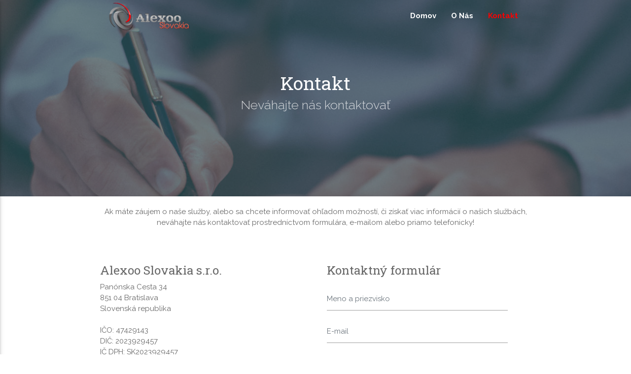

--- FILE ---
content_type: text/html; charset=UTF-8
request_url: https://alexoo.sk/kontakt
body_size: 3204
content:
<!DOCTYPE html>
<html lang="sk">
  <head>
    <meta charset="utf-8">
    <meta http-equiv="X-UA-Compatible" content="IE=edge">
    <meta name="viewport" content="width=device-width, initial-scale=1">
    <meta name="description" content="Alexoo Slovakia prináša na Slovenský trh špičkové produkty, znalosti a KNOW HOW. Pomôžeme Vám ušetriť na účtoch za elektrickú energiu, z optimalizujeme Vám pracovné procesy ktoré Vám následne ušetria čas a peniaze, poskytneme podporu v IT ( HW aj SW ), vytvoríme Vám webové stránky a informačné systémy na zákazku a to všetko na jednom mieste.">
    <meta name="keywords" content=" Alexoo Slovakia">
    <meta name="author" content="">
    <meta name="p:domain_verify" content="47f1eecfd5213f365d6472adca6737e1">
    <title>Alexoo Slovakia Kontakt</title>
    <link rel="canonical" href="http://www.alexoo.sk" />
    <link rel="icon" type="image/png" href="https://alexoo.sk/themes/laratify-octobercms-octaskin/assets/img/web_logo_2.png" />

    <!--
<link rel="stylesheet" href="https://alexoo.sk/themes/laratify-octobercms-octaskin/assets/css/bootstrap.css">
<script src="https://alexoo.sk/themes/laratify-octobercms-octaskin/assets/js/bootstrap.js"></script>
    -->
  

    <link href="https://cdn.jsdelivr.net/npm/bootstrap@5.0.0-beta2/dist/css/bootstrap.min.css" rel="stylesheet" integrity="sha384-BmbxuPwQa2lc/FVzBcNJ7UAyJxM6wuqIj61tLrc4wSX0szH/Ev+nYRRuWlolflfl" crossorigin="anonymous">
<script src="https://cdn.jsdelivr.net/npm/bootstrap@5.0.0-beta2/dist/js/bootstrap.bundle.min.js" integrity="sha384-b5kHyXgcpbZJO/tY9Ul7kGkf1S0CWuKcCD38l8YkeH8z8QjE0GmW1gYU5S9FOnJ0" crossorigin="anonymous"></script>


          <link href="https://fonts.googleapis.com/css?family=Roboto+Slab:300,400,700|Raleway:300,300i,400,400i,700,700i" rel="stylesheet">
    
        <!-- <link href="https://cdnjs.cloudflare.com/ajax/libs/font-awesome/4.6.3/css/font-awesome.min.css" rel="stylesheet">-->
     
      <script src="https://kit.fontawesome.com/f5af20f24c.js" crossorigin="anonymous"></script>
      
    
          <link href="https://fonts.googleapis.com/icon?family=Material+Icons" rel="stylesheet">
    
    
    <link href="https://alexoo.sk/combine/e4eac1177326ab10f62698eb5ed3db92-1627950828" rel="stylesheet">


    <link rel="stylesheet" href="https://maxcdn.bootstrapcdn.com/font-awesome/4.7.0/css/font-awesome.min.css">
    <script src="https://code.jquery.com/jquery-3.5.1.min.js"></script>
    <script src="https://cdn.jsdelivr.net/npm/popper.js@1.16.1/dist/umd/popper.min.js"></script>



      <link href="https://cdnjs.cloudflare.com/ajax/libs/animate.css/3.5.1/animate.min.css" rel="stylesheet">

  <link href="https://cdnjs.cloudflare.com/ajax/libs/OwlCarousel2/2.1.6/assets/owl.carousel.min.css" rel="stylesheet">
  <link href="https://cdnjs.cloudflare.com/ajax/libs/OwlCarousel2/2.1.6/assets/owl.theme.default.min.css" rel="stylesheet">

    
    

    <style>
     
      .dropdown1 {
        position: relative;
        display: inline-block;
        font-weight: bold;
        
      }
      
      .dropdown-content1 {
        display: none;
        position: absolute;
        background-color: #383838;
        min-width: 210px;
        line-height: 35px;
      /*  box-shadow: 0px 8px 16px 0px rgba(0,0,0,0.2);*/
        z-index: 1;
       
      }
      
      .dropdown-content1 a {
        color: #fff;
        font-weight: bold;
        text-decoration: none;
        display: block;
      }
      
      .dropdown-content1 a:hover { color: #fc0001; }
      
     .dropdown1:hover .dropdown-content1 {display: block;}


      </style>







  </head>
  <body class="lt-theme-octobercms-octaskin lt-layout-octaskin lt-page-kontakt">
  
    <div id="lt-page-surround">
      <section id="lt-navigation" class="lt-section section lt-no-background">
        <div class="lt-row row">
          <div class="lt-content lt-navigation-content">
        <div class="lt-navbar navbar-fixed">
  <nav class="lt-no-background">
    <div class="nav-wrapper">
      <div class="lt-container container">
        <a href="https://alexoo.sk" class="brand-logo white-text" style="margin-top: -3px;" ><img height="60"src="https://alexoo.sk/themes/laratify-octobercms-octaskin/assets/img/w-logo_2.png" alt="image"></a>
        <a href="#" data-activates="mobile-menu" class="lt-mobile-toggle button-collapse"><i class="material-icons">menu</i></a>
        <ul class="right hide-on-med-and-down">
          <li class=""><a href="https://alexoo.sk">Domov</a></li>
          <li class=""><a href="https://alexoo.sk/o-nas">O Nás</a></li>
          <li class="active"><a href="https://alexoo.sk/kontakt">Kontakt</a></li>
        </ul>
        <ul class="side-nav" id="mobile-menu">
          <li class=""><a href="https://alexoo.sk">Domov</a></li>
          <li class=""><a href="https://alexoo.sk/o-nas">O Nás</a></li>
          <li class="active"><a href="https://alexoo.sk/kontakt">Kontakt</a></li>
        </ul>
      </div>
    </div>
  </nav>
</div>
          </div>
        </div>
      </section>


      <section id="lt-header" class="lt-section lt-section-fullwidth section">
  <div class="lt-container container">
    <div class="lt-content lt-header-content">
<div class="lt-row row">
  <div class="lt-col col s12">
    <div class="lt-parallax-header parallax-container" style="height: 400px;">
      <div class="lt-parallax parallax"><img src="https://alexoo.sk/themes/laratify-octobercms-octaskin/assets/img/pages/contact/header/img-01.jpg" alt="image"></div>
      <div class="lt-parallax-content">
        <div class="valign-wrapper" style="height: 400px;">
          <div class="valign">
            <h1 class="lt-title">Kontakt</h1>
            <p class="lt-subtitle flow-text">Neváhajte nás kontaktovať</p>
          </div>
        </div>
      </div>
    </div>
  </div>
</div>
    </div>
  </div>
</section>





<section id="lt-mainpage" class="lt-section section">
  <div class="lt-container container">
    <div class="lt-content lt-mainpage-content">
<div class="lt-row row">
  <div class="lt-col col s12">
    <p class="center"  style="margin-top:-70px;">Ak máte záujem o naše služby, alebo sa chcete informovať ohľadom možností, či získať viac informácií o našich službách, neváhajte nás kontaktovať prostredníctvom formulára, e-mailom alebo priamo telefonicky! </p>

  </div>
</div>

<div class="lt-vertical-spacer"></div>
<div class="lt-row row">

     <div class="lt-col col s5">
    <p>
    <strong><h5>Alexoo Slovakia s.r.o.</h5></strong>
      
      Panónska Cesta 34<br />
      851 04 Bratislava<br />
      Slovenská republika</p>
      
      <p>IČO: 47429143<br>
      DIČ: 2023929457<br>
      IČ DPH: SK2023929457</p>
      
      <p>
      +421 221 201 600<br />
      +421 696 850 851<br />

      <a href="mailto:info@alexoo.sk">info@alexoo.sk</a><br />
      </p>
     <br>

      <!--
      <p>
    <strong><h5 style="font-size:20px">Centrála</h5></strong>
      
      Panónska Cesta 34<br />
      851 04 Bratislava<br />
      Slovenská republika</p>
   -->

</div>
    <div class="lt-col col s7">
    <div class="lt-col col s11" style="padding-top:0px;">
    
    <script src="/modules/system/assets/js/framework-min.js"></script>
<script src="/modules/system/assets/js/framework.combined-min.js"></script>
<link rel="stylesheet" property="stylesheet" href="/modules/system/assets/css/framework.extras-min.css">
<p>
 <strong><h5>Kontaktný formulár</h5></strong>
</p>
<div class="confirm-container">
    <!--This will contain the confirmation when the email is successfully sent-->
</div>
<form class="ContactUsForm" role="form"
      data-request="contactForm::onMailSent"
      data-request-update="'contactForm::confirm': '.confirm-container'">

    <div class="form-groups">
        <div class="form-group">
            <input type="text" class="form-control" value=""  name="name" placeholder="Meno a priezvisko">
        </div>
        <div class="form-group">
            <input type="text" class="form-control" value="" name="email" placeholder="E-mail">
        </div>
        <div class="form-group">
            <input type="text" class="form-control" value="" name="subject" placeholder="Predmet správy">
        </div>
        <div class="form-group">
            <textarea class="form-control materialize-textarea" value="" name="body" placeholder="Správa" cols="30" rows="10"></textarea>
        </div>
                    <div class="form-group">
                <div class="g-recaptcha" data-sitekey="6LfJ7hQUAAAAAA99CiiiaNKOxbNn9QoST1d9GJgb"></div>
            </div>
                <button type="submit" class="btn btn-primary btn-lg pull-right">Odoslať</button>
    </div>
</form>

    
    
    
    
    </div>
</div>
</div>
    </div>
  </div>
</section>


      <section id="lt-copyright" class="lt-section section">
        <div class="lt-container container">
          <div class="lt-content lt-copyright-content">
            <div class="lt-row row">
<div class="lt-row row">
  <div class="lt-col col s12">
    <div>
      


<div class="row" style="margin-bottom: 0px;">
  <div class="col-md-3"> <a href="https://alexoo.sk/GDPR">GDPR (General Data Protection Regulation)</a> </div>
  <div class="col-md-6"> © Alexoo Slovakia 2013 - 2025 </div>
  <div class="col-md-3"> <a href="https://alexoo.sk/Cookie">Informácie o súboroch Cookies</a>  </div>



</div>


    </div>
  </div>  
</div>
</div>          </div>
        </div>
      </section>
    </div>

    
    <script src="https://ajax.googleapis.com/ajax/libs/jquery/2.2.4/jquery.min.js"></script>
    <script src="https://alexoo.sk/combine/979cc5d9ea79218eb89aa6011ebf0b18-1627950828"></script>


          <script src="/modules/system/assets/js/framework.combined-min.js"></script>
<link rel="stylesheet" property="stylesheet" href="/modules/system/assets/css/framework.extras-min.css">
    
      <script src="https://cdnjs.cloudflare.com/ajax/libs/graingert-wow/1.2.0/wow.min.js"></script>
  <script src="https://cdnjs.cloudflare.com/ajax/libs/OwlCarousel2/2.1.6/owl.carousel.min.js"></script>

    <script src="https://www.google.com/recaptcha/api.js"></script>
<script src="https://alexoo.sk/plugins/devinx/contactus/assets/js/main.js"></script>

    
<!-- Pixel Code - https://wa.alexoo.in/ -->
<script defer src="https://wa.alexoo.in/pixel/euycZ6qihQzm7jGi"></script>
<!-- END Pixel Code -->

  
  </body>
</html>

--- FILE ---
content_type: text/html; charset=utf-8
request_url: https://www.google.com/recaptcha/api2/anchor?ar=1&k=6LfJ7hQUAAAAAA99CiiiaNKOxbNn9QoST1d9GJgb&co=aHR0cHM6Ly9hbGV4b28uc2s6NDQz&hl=en&v=naPR4A6FAh-yZLuCX253WaZq&size=normal&anchor-ms=20000&execute-ms=15000&cb=6cqi6tnpi954
body_size: 45504
content:
<!DOCTYPE HTML><html dir="ltr" lang="en"><head><meta http-equiv="Content-Type" content="text/html; charset=UTF-8">
<meta http-equiv="X-UA-Compatible" content="IE=edge">
<title>reCAPTCHA</title>
<style type="text/css">
/* cyrillic-ext */
@font-face {
  font-family: 'Roboto';
  font-style: normal;
  font-weight: 400;
  src: url(//fonts.gstatic.com/s/roboto/v18/KFOmCnqEu92Fr1Mu72xKKTU1Kvnz.woff2) format('woff2');
  unicode-range: U+0460-052F, U+1C80-1C8A, U+20B4, U+2DE0-2DFF, U+A640-A69F, U+FE2E-FE2F;
}
/* cyrillic */
@font-face {
  font-family: 'Roboto';
  font-style: normal;
  font-weight: 400;
  src: url(//fonts.gstatic.com/s/roboto/v18/KFOmCnqEu92Fr1Mu5mxKKTU1Kvnz.woff2) format('woff2');
  unicode-range: U+0301, U+0400-045F, U+0490-0491, U+04B0-04B1, U+2116;
}
/* greek-ext */
@font-face {
  font-family: 'Roboto';
  font-style: normal;
  font-weight: 400;
  src: url(//fonts.gstatic.com/s/roboto/v18/KFOmCnqEu92Fr1Mu7mxKKTU1Kvnz.woff2) format('woff2');
  unicode-range: U+1F00-1FFF;
}
/* greek */
@font-face {
  font-family: 'Roboto';
  font-style: normal;
  font-weight: 400;
  src: url(//fonts.gstatic.com/s/roboto/v18/KFOmCnqEu92Fr1Mu4WxKKTU1Kvnz.woff2) format('woff2');
  unicode-range: U+0370-0377, U+037A-037F, U+0384-038A, U+038C, U+038E-03A1, U+03A3-03FF;
}
/* vietnamese */
@font-face {
  font-family: 'Roboto';
  font-style: normal;
  font-weight: 400;
  src: url(//fonts.gstatic.com/s/roboto/v18/KFOmCnqEu92Fr1Mu7WxKKTU1Kvnz.woff2) format('woff2');
  unicode-range: U+0102-0103, U+0110-0111, U+0128-0129, U+0168-0169, U+01A0-01A1, U+01AF-01B0, U+0300-0301, U+0303-0304, U+0308-0309, U+0323, U+0329, U+1EA0-1EF9, U+20AB;
}
/* latin-ext */
@font-face {
  font-family: 'Roboto';
  font-style: normal;
  font-weight: 400;
  src: url(//fonts.gstatic.com/s/roboto/v18/KFOmCnqEu92Fr1Mu7GxKKTU1Kvnz.woff2) format('woff2');
  unicode-range: U+0100-02BA, U+02BD-02C5, U+02C7-02CC, U+02CE-02D7, U+02DD-02FF, U+0304, U+0308, U+0329, U+1D00-1DBF, U+1E00-1E9F, U+1EF2-1EFF, U+2020, U+20A0-20AB, U+20AD-20C0, U+2113, U+2C60-2C7F, U+A720-A7FF;
}
/* latin */
@font-face {
  font-family: 'Roboto';
  font-style: normal;
  font-weight: 400;
  src: url(//fonts.gstatic.com/s/roboto/v18/KFOmCnqEu92Fr1Mu4mxKKTU1Kg.woff2) format('woff2');
  unicode-range: U+0000-00FF, U+0131, U+0152-0153, U+02BB-02BC, U+02C6, U+02DA, U+02DC, U+0304, U+0308, U+0329, U+2000-206F, U+20AC, U+2122, U+2191, U+2193, U+2212, U+2215, U+FEFF, U+FFFD;
}
/* cyrillic-ext */
@font-face {
  font-family: 'Roboto';
  font-style: normal;
  font-weight: 500;
  src: url(//fonts.gstatic.com/s/roboto/v18/KFOlCnqEu92Fr1MmEU9fCRc4AMP6lbBP.woff2) format('woff2');
  unicode-range: U+0460-052F, U+1C80-1C8A, U+20B4, U+2DE0-2DFF, U+A640-A69F, U+FE2E-FE2F;
}
/* cyrillic */
@font-face {
  font-family: 'Roboto';
  font-style: normal;
  font-weight: 500;
  src: url(//fonts.gstatic.com/s/roboto/v18/KFOlCnqEu92Fr1MmEU9fABc4AMP6lbBP.woff2) format('woff2');
  unicode-range: U+0301, U+0400-045F, U+0490-0491, U+04B0-04B1, U+2116;
}
/* greek-ext */
@font-face {
  font-family: 'Roboto';
  font-style: normal;
  font-weight: 500;
  src: url(//fonts.gstatic.com/s/roboto/v18/KFOlCnqEu92Fr1MmEU9fCBc4AMP6lbBP.woff2) format('woff2');
  unicode-range: U+1F00-1FFF;
}
/* greek */
@font-face {
  font-family: 'Roboto';
  font-style: normal;
  font-weight: 500;
  src: url(//fonts.gstatic.com/s/roboto/v18/KFOlCnqEu92Fr1MmEU9fBxc4AMP6lbBP.woff2) format('woff2');
  unicode-range: U+0370-0377, U+037A-037F, U+0384-038A, U+038C, U+038E-03A1, U+03A3-03FF;
}
/* vietnamese */
@font-face {
  font-family: 'Roboto';
  font-style: normal;
  font-weight: 500;
  src: url(//fonts.gstatic.com/s/roboto/v18/KFOlCnqEu92Fr1MmEU9fCxc4AMP6lbBP.woff2) format('woff2');
  unicode-range: U+0102-0103, U+0110-0111, U+0128-0129, U+0168-0169, U+01A0-01A1, U+01AF-01B0, U+0300-0301, U+0303-0304, U+0308-0309, U+0323, U+0329, U+1EA0-1EF9, U+20AB;
}
/* latin-ext */
@font-face {
  font-family: 'Roboto';
  font-style: normal;
  font-weight: 500;
  src: url(//fonts.gstatic.com/s/roboto/v18/KFOlCnqEu92Fr1MmEU9fChc4AMP6lbBP.woff2) format('woff2');
  unicode-range: U+0100-02BA, U+02BD-02C5, U+02C7-02CC, U+02CE-02D7, U+02DD-02FF, U+0304, U+0308, U+0329, U+1D00-1DBF, U+1E00-1E9F, U+1EF2-1EFF, U+2020, U+20A0-20AB, U+20AD-20C0, U+2113, U+2C60-2C7F, U+A720-A7FF;
}
/* latin */
@font-face {
  font-family: 'Roboto';
  font-style: normal;
  font-weight: 500;
  src: url(//fonts.gstatic.com/s/roboto/v18/KFOlCnqEu92Fr1MmEU9fBBc4AMP6lQ.woff2) format('woff2');
  unicode-range: U+0000-00FF, U+0131, U+0152-0153, U+02BB-02BC, U+02C6, U+02DA, U+02DC, U+0304, U+0308, U+0329, U+2000-206F, U+20AC, U+2122, U+2191, U+2193, U+2212, U+2215, U+FEFF, U+FFFD;
}
/* cyrillic-ext */
@font-face {
  font-family: 'Roboto';
  font-style: normal;
  font-weight: 900;
  src: url(//fonts.gstatic.com/s/roboto/v18/KFOlCnqEu92Fr1MmYUtfCRc4AMP6lbBP.woff2) format('woff2');
  unicode-range: U+0460-052F, U+1C80-1C8A, U+20B4, U+2DE0-2DFF, U+A640-A69F, U+FE2E-FE2F;
}
/* cyrillic */
@font-face {
  font-family: 'Roboto';
  font-style: normal;
  font-weight: 900;
  src: url(//fonts.gstatic.com/s/roboto/v18/KFOlCnqEu92Fr1MmYUtfABc4AMP6lbBP.woff2) format('woff2');
  unicode-range: U+0301, U+0400-045F, U+0490-0491, U+04B0-04B1, U+2116;
}
/* greek-ext */
@font-face {
  font-family: 'Roboto';
  font-style: normal;
  font-weight: 900;
  src: url(//fonts.gstatic.com/s/roboto/v18/KFOlCnqEu92Fr1MmYUtfCBc4AMP6lbBP.woff2) format('woff2');
  unicode-range: U+1F00-1FFF;
}
/* greek */
@font-face {
  font-family: 'Roboto';
  font-style: normal;
  font-weight: 900;
  src: url(//fonts.gstatic.com/s/roboto/v18/KFOlCnqEu92Fr1MmYUtfBxc4AMP6lbBP.woff2) format('woff2');
  unicode-range: U+0370-0377, U+037A-037F, U+0384-038A, U+038C, U+038E-03A1, U+03A3-03FF;
}
/* vietnamese */
@font-face {
  font-family: 'Roboto';
  font-style: normal;
  font-weight: 900;
  src: url(//fonts.gstatic.com/s/roboto/v18/KFOlCnqEu92Fr1MmYUtfCxc4AMP6lbBP.woff2) format('woff2');
  unicode-range: U+0102-0103, U+0110-0111, U+0128-0129, U+0168-0169, U+01A0-01A1, U+01AF-01B0, U+0300-0301, U+0303-0304, U+0308-0309, U+0323, U+0329, U+1EA0-1EF9, U+20AB;
}
/* latin-ext */
@font-face {
  font-family: 'Roboto';
  font-style: normal;
  font-weight: 900;
  src: url(//fonts.gstatic.com/s/roboto/v18/KFOlCnqEu92Fr1MmYUtfChc4AMP6lbBP.woff2) format('woff2');
  unicode-range: U+0100-02BA, U+02BD-02C5, U+02C7-02CC, U+02CE-02D7, U+02DD-02FF, U+0304, U+0308, U+0329, U+1D00-1DBF, U+1E00-1E9F, U+1EF2-1EFF, U+2020, U+20A0-20AB, U+20AD-20C0, U+2113, U+2C60-2C7F, U+A720-A7FF;
}
/* latin */
@font-face {
  font-family: 'Roboto';
  font-style: normal;
  font-weight: 900;
  src: url(//fonts.gstatic.com/s/roboto/v18/KFOlCnqEu92Fr1MmYUtfBBc4AMP6lQ.woff2) format('woff2');
  unicode-range: U+0000-00FF, U+0131, U+0152-0153, U+02BB-02BC, U+02C6, U+02DA, U+02DC, U+0304, U+0308, U+0329, U+2000-206F, U+20AC, U+2122, U+2191, U+2193, U+2212, U+2215, U+FEFF, U+FFFD;
}

</style>
<link rel="stylesheet" type="text/css" href="https://www.gstatic.com/recaptcha/releases/naPR4A6FAh-yZLuCX253WaZq/styles__ltr.css">
<script nonce="9KuQUsY4siGlldtSj1jHcA" type="text/javascript">window['__recaptcha_api'] = 'https://www.google.com/recaptcha/api2/';</script>
<script type="text/javascript" src="https://www.gstatic.com/recaptcha/releases/naPR4A6FAh-yZLuCX253WaZq/recaptcha__en.js" nonce="9KuQUsY4siGlldtSj1jHcA">
      
    </script></head>
<body><div id="rc-anchor-alert" class="rc-anchor-alert"></div>
<input type="hidden" id="recaptcha-token" value="[base64]">
<script type="text/javascript" nonce="9KuQUsY4siGlldtSj1jHcA">
      recaptcha.anchor.Main.init("[\x22ainput\x22,[\x22bgdata\x22,\x22\x22,\[base64]/[base64]/UC5qKyJ+IjoiRToiKStELm1lc3NhZ2UrIjoiK0Quc3RhY2spLnNsaWNlKDAsMjA0OCl9LGx0PWZ1bmN0aW9uKEQsUCl7UC5GLmxlbmd0aD4xMDQ/[base64]/dltQKytdPUY6KEY8MjA0OD92W1ArK109Rj4+NnwxOTI6KChGJjY0NTEyKT09NTUyOTYmJkUrMTxELmxlbmd0aCYmKEQuY2hhckNvZGVBdChFKzEpJjY0NTEyKT09NTYzMjA/[base64]/[base64]/MjU1OlA/NToyKSlyZXR1cm4gZmFsc2U7cmV0dXJuIEYuST0oTSg0NTAsKEQ9KEYuc1k9RSxaKFA/[base64]/[base64]/[base64]/bmV3IGxbSF0oR1swXSk6bj09Mj9uZXcgbFtIXShHWzBdLEdbMV0pOm49PTM/bmV3IGxbSF0oR1swXSxHWzFdLEdbMl0pOm49PTQ/[base64]/[base64]/[base64]/[base64]/[base64]\x22,\[base64]\\u003d\x22,\x22DSPCpkMPwpbCj8KHdcKSIG7ChcKwwp48w4vDizRLwo5SIgbCnEnCgDZGwrsBwrxaw4ZHYF/[base64]/ClcKCbcOqf8OSEjfDiV3CtMKPXiHCp8OYwpPDo8OaBVMTC0Aew7tAwpBVw4J5wpBLBHzCinDDngLCnn0jaMO/DCgHwp81wpPDtSLCt8O4wqNMUsK3dQjDgxfCoMKYS1zCpnHCqxUWR8OMVnQ2WFzDq8Obw58awpMxScO6w7jCsnnDisO/w4YxwqnCi2jDphkdfAzChnUuTMKtFcKSO8OGfcOAJcOTaV7DpMKoDsOMw4HDnMKADMKzw7dgFm3Cs37DpTjCnMOnw59JIkfCpinCjH9KwoxVw79Nw7dRUVFOwrkPNcOLw5lQwqpsEWLCgcOcw7/DoMOHwrwSVTjDhhwQG8OwSsO6w68TwrrClcOhK8ORw4XDkWbDsTTColbCtG3DlMKSBHHDgwpnHUDChsOnwpnDrcKlwq/CocOnwprDkCp9eCxqwqHDrxlMY2oSB1spUsO2wobClRE5wqXDnz1RwopHRMKqJMOrwqXCtsODRgnDkcKHEVImwofDicOHYTMFw49dWcOqwp3Dv8O5wqc7w6ZBw5/Cl8K1CsO0K1MyLcOkwoEJwrDCucKAdsOXwrfDkmzDtsK7d8KIUcK0w4thw4XDhQhAw5LDnsOpw4fDklHCj8OndsK6OlVUMxUFZxNbw4toc8KvMMO2w4DChsO7w7PDqxLDlMKuAkjCoELCtsOOwp50Gwgawr10w69ow43CscOYw4DDu8KZccOyE3U9w5gQwrZuwo4Nw7/Du8OhbRzCusKNfmnCqBzDswrDpsOlwqLCsMOMe8KyR8OQw78pP8O6McKAw4MUfmbDo1rDj8Ojw53DjmICN8KOw5YGQ0I5XzMIw6HCq1jCgkgwPmvDuULCj8KVw7HDhcOGw6PCm3hlwrTDoEHDocObw47DvnV4w6VYIsOsw4jCl0kZwp/DtMKKw7hjwofDrnvDtk3DuGTCoMOfwo/DmR7DlMKEdcOQWCvDlMOeXcK5L2FIZsKFRcOVw5rDqsKna8KMwojDpcK7UcO7w7dlw4LDtcKCw7NoJHDCkMO2w7h0WMOMdXbDqcO3KzzCsAMjXcOqFlXDpw4YD8OqCcOoYMKtQWMFB0szw4/DqHE9wqMSKsOKw6XCtsK2w55ow4pLwr/CpMONAMOLw6p6ahnDisOZDMOzwrk2w5Y2w6bDosOwwrcJwqTDq8KZw7BZw47DkcKHwqbCvMKLw51lAHXDuMOmWcOewpTDjGZbwprDlwlww5U5w7E1AMKRw5w4w5x+w43CoBISwqrDh8O0ZFTCuTspaBwkw751BsO8YzYyw6t5w4zDlMOOEsKaZcORQTjCjcK1Qw/DucKGFkIOL8Okw7zDjAzDtkEnEsKeamnCu8KJfCwVPsOfw6nDlMOgHXc6wprDhRHDtMKawpvCr8Kjw4kvwo7CkxYIw59/wr9Kw6ITehjCn8ODwqwVwpNmF2Enw5ghHcKWw4zDkid9F8OtDMK/NsKyw5jCisOBMcKKGsKbw5bCiQjDmmTCkCLCnMK0wrnCmcKNNkfDnk1vdMOxwp3Ctl1tVj9WTktuRcOZwqRdNC5UQE5hwo4vw5E7woNBJ8Kaw4sNIsOjwqMHwpvDq8OUFkc/OQXCgCYcw7fCksKjG18hwpdcBcOEw6TCjXnDtBx7woc/PMORIMKkGH3DixXDnMO5wqrDp8KbYREBW2hFw7UUw7k+w7TDpMOeB2PCoMKGw7psNjNIw49zw5nCvMOBw4lvKsO3wp/ChxvDuGoYe8OywoA+XMKofRPDpcKYwq9iw7jCg8KeRQbDvcOPwoFbwpkiw4DCrhgkesKGMjRsGUXCocKvDDsOwpnDqsKmY8OXw7/CgmQfH8KUUsKAw5/[base64]/[base64]/CtzDCgXjCocKGcMKPwokfEMKxInNIw5FAAcOFDCRnwrPDmnUxelVfw7/[base64]/[base64]/DhcOAw54QTcO6cQslw4MfVGLDqcOcw64FAcOBWjoMw7HDvFI/[base64]/DgsOyw6gGw6TCtRzCo8OqwrEHw5zDjsK0wrxEwqNlcMK8JcKFNiJIwpvDkcO9w7nDi37CggEhwr7DvUsZZcO2LkMvw5EnwpN5AgnCtHl4wrFUwp/[base64]/DvAvDkcO6wqfCocO9MsOSScOiPcOFw4bCsWjDiWxewozCjUdPKDBwwqMtemwgwqHCv1bCqsO/K8OVKMO3e8O+w7bDj8KGUsKswq7CmsONTsOXw5zDpsKmGDzDkQvDoyfDsBd0VAQFwoTDhy3Cu8OFw4LDrMOvwohPPMKOwrlILCl5wpVyw4dcwpjDhFpAwpjCt0oqE8OZw43DscK/Sg/[base64]/[base64]/[base64]/w6rCgVXDt8K/ZMK/wpvCt8KzfzfDkMK7wpvCiznCgXkBw77DrwAnw7dYeD3Cr8OEwpXDpRbCvjbCvsKywq0cw4QMw7tHwqwQwoDChCksDcOjVMODw5rChiR3w5lfwpIEIMO4wq/CizPCn8KtAcO9fMKKwpTDkVLDtxdMwojCgsO1w7sDwqlAw5zCgMO3NyTDrEVVH2DCkhPCohPCqR1GPDjCtsKdAipUwrLCukLDosOpJcK/TGhyTcOCS8KPwonCh3LCiMKWCcOxw7PCh8ORw7RcDHTChcKFw5sMw6vDqcOFLcKuU8KIwrPDvsO+wp8UZcOqfcK1D8OYwq4+woNyQGt7XzLClsKjE1jDgcOzw4how47DhMO0T1/Dp011w6fCqRs0IU4BN8KEe8KGY0hDw6TDjUdNw7rCsxNYJ8KxagrDjsO9wrkfwoYRwrkDw7LCvMKPwqDCuBPCuEY+w7lYbsKYVkDDjsK6EcOjLg3ChiU3w7bCt0TCpMO8w7jCjkNaFS7CuMK6wp52csKWwoFSwofDsBnDrRQSw48iw7slw7HDnyl/w4oRNMKUXgpFUxXDq8OkfQvCr8O/wqZNwrZyw7bCoMOxw7gyLMO0w68EcgbDnsKywrQgwoAgUcONwpJdNMKmwp/CjFDDg23CqMOjwqheYXw5w6V5AsKDaWQawrIQDMKPwpfCo2Y7EsKAQcOqf8KaDMOoHjHDkB7DocKuY8KFImZmw4JbBSHDr8KAwqgydMK6CcKjwpbDnAPCvw3DllRYTMK4PsKTwo/DgkjCmChJLj3DqD4ew7prw5Vnw6vDqkDCisOcMxzDuMOTwqNkRMKywo7DlDTCoMKMwp0xw45Sd8O6JcKYHcKaYcK7PMOGdG7CmhbCg8K/w4vDtCbDrxssw4dNFwPDo8KXw5zDlMOSS3vDoDHDjMKyw6bDqX1LWsKzwrV5w5HDmi7DisKtwqQKwp0aWUDDqTMMUDfDhMOQRcOUR8KUwq/DhmgqdcOKw5wxw4DCk00icMOVwr4jw4nDs8Kyw6oYwqk3MxJjw68GHQrCucO/wqU/w6nCuyYHwrceEBhKX1DCs0B+w6XDuMKQccOaLcOmSR3Co8K1w7bDnsKrw7VGwqZKPCHComTDjRVcwr3DlXwuBGrDrm1OUBM7w7DDqMOsw7dVw7vDlsOODsKORcK1DsORK31rwoTDm2XCiRHDoB/CkWLDusKfPMKUASw9WhJXcsKGwpBkw7J0AMK+wpfCqjE6PQRVwqHCmQZSJh/[base64]/w6Z1eyQTQF/CssO9VE/Dl8K+wozCjQnCvMKLwrvDrFM1VBglw6HCo8O2NUU/w79jEBMiIDrDnxQEwqfDscO1OGAyRXEtw47CoCjCpBHCg8K6w63DvV1Tw5dOw4xFAsOjw5bDrydpwqILP2Ziw5VyL8OnIiDDpgYgw5Qew6DCm3lkMhtjwpQaLcOmJWd7AMKcQsKtFEZkw4TDvcKXwrl3AmvCpR/ClVjDsFlqCRLDqRLClsK/csOmwpYseikRw5ZnMgPCphpWcg8PLB9ECStIwqNvw6paw40IKcKJBMOiVxXCqAJ6IC/Cl8OUwqXDj8ONwpVCdMOqN2nCnVfDokZ0wpR2B8KvWAcxwqsdwrvDtsKhwrVIbxJhw51oHmXCl8OhBBN9ZAp6SnM+FR5dw6JHwpTCmlU4woo2wpxHw6kqwqUzw7k2w7xow6PCs1fCghVxwqnCmRxXUBgwVCclw4BGa08tfkHCucO6w6PDpU3DiGzDrjHDl3k1V3h/ZMKVwpLDrjxhWcOcw6J4w7rDrsOHw61twr5MOcOjRsKsBgTCr8KBw6lPKMKJw753wpzCnxvDlsOfCS3CmlYFSAzCqsOEY8Kuw4cIwobDosOew43Cu8KPHMOfwrxdw7PCuD/CqMOEwpbCicK7woN3wq5/[base64]/DiMO4dA8sw595wrcwQmfDiw/CoMOKw7kcw5vCnB41w7J1woRHCSTCh8ObwqdbwpwKw5cJw5lPw749wq5ePVwiwo3CtF7Cq8K5wrLCvVEwBsO1w6fDncKNbGQwH2/Cg8KzOgHDh8OZVMKvwrLCqRdVP8Kbwp16IsO2wolPE8KOCcKARWZywrfDrcOmwoDCo2gEwrp1wr7DijvDnMOES0Fhwot3w4ZOHRvDpMOwUmzCtipMwrhxw60/ZcOyUDM9w5LCocO2HsK6w5dPw7o/dSkvVxjDjFkiI8OSRSbChcOsYsKxCgo7K8KfU8OIw7vCmxHChMK3w6UOwpNef2FDw6/Dsw8TYcKIwrgDw4jDksKCD1Nsw6TDujI+wpPDs0csf3zCtnHDt8O1cl5ew4TDrMO+w7ZzwonCqGbDgjvDvHXDriYBGyTCscKmw7BTJMKjFxtXw7EPw7IxwqXDlBwJHMOww7bDgsKrwpDDucK7IcKqLsOEBMKlUsKhHMObw7LChcOyb8K9YGxywo/Cg8KXI8KAccOQbSbDpDXCusO9wpXDiMO2DixZwrHDq8Oewr9bw6zCh8O/w5fDmsKZPWDDs2vCrUvDm3/[base64]/DjsKefDhQY8OSXcOaBkDDlsKPMQYzwooxIMK9MsO2IlU8BMOjw5rClAVHwrU/w7jCl0LCphnCrR8NTVzCjsOgwp/CmcK+RkTCgMO3YREzPiEtw7fCl8OzfsKCOy/DrMOwHFRfdAhawrpIbcOTwpXDgMOVw5hhZcOzY10KwqzCqR11TMK2wpTCrF8EZRBmwqjCmsO0KcK2w6zCuTwmEMKAew/Dq3zCkB0dw6UkTMOTVMOawrrCuCXDjgoCCsOQw7dFNMO/w6LDscKrwqF+MEYNwo/[base64]/wrTCgMKPw55SB8Kgw7rDpcK4LMK5w5TCncKJwq/Cr2UXbcKPwroCwqV1Z8K4w5rDhMKEInHCvMOzb37ChsOyCW3CnMKcwrDDtG3DjBXCtMO6wohHw6TCm8ONJ37CjjfCsXjDoMO0wqLDlB/Dq2wMw5M9IcO8fcOZw6fDpAvDhx7DuTPDohJ/WX8mwp8jwq/CqC8LRsOJD8OXw4BMfi06wrEHKCXDrgfDgMO9w6zDpMKowqwWwq90w4dQbMKYwqspwqvCr8KAw50Gw77DocKYWsOhXMOgAsOKMzYrwoECw5hhMcO1wp4kGCPDuMK1IsKyZwzCmcOEwprDkgbCncKLw6c1wrIcwp5sw7rDpCV/[base64]/[base64]/DlUnDhsKpwq7Cj2VhZ8KVW8KFHg/DmsOuGXvCucOJVTfCv8OIYjrDu8KGFljCpCPDr1nCly/[base64]/CvR/ChMOxP8KNw6UIwqrDrVQkJBoiw6jCtS/DpMKxw7nCkERRwrE9w5FgbcKowqbCq8ODBcKfwqt7w5NewoMBYWNnHgHCvlTDm27Dj8OEHcO2KgsSw79TJ8KwUy8Awr3DqMK8TTHCosKJAD5ccsOACMOTCgvCsWg8w6IyAlTCkVlSKUTDvcKwGsO/wp/DlF0+woYyw5cZw6LDlzVBw5nDuMObw4YiwovDrcOGwqwOXsOew5vDsB0FP8KlKsO0XBgdw7oBTS/DgMOlPsK3w5NITsKVdCTDiWTCgMOlwpfCl8Onw6RXLsOoDMK8wobCrcOBw6taw7vCux7CjcKJw7xxVD1lBDwxwpLCpcK7Y8OjcMKPOyHDnnjCqcKRw70uwpUaUcOxVBU/w5rCisKyHVNEcyvCjMKVF1vDlmFMf8OUDMKZWSsHwoXCi8OvwpfDvnMoXcOhw4HCrMK5w40pw75Bw49wwo/DjcOhfMOMFcOyw6M8woA8R8KXBW0yw7DCjiU4w5jCkzE6wp/DoA3Cu1sew5jClsOTwrtNARHDssOowpshOMKEQMO9w4NSM8KfGhV+ekjCvcKba8OQPMOsAwNCDsOcEsKeBmRnMGnDhMOIw4VGbsOIRVs4THN7w47ChsOBcUXDsgfDu3LDnwjCmsKNwoYsC8O1wo/CiRLCt8K/TFDDkH4beiJmZMKBVsKXdDTCuCl1w5MsDSnDqcKfw5zCjMO+ByYHw7/DmxJLQwXCjcKWwpXCo8Ojw67Dh8KBw7/[base64]/S8KoZS5Fw4zCkcOpwq7CkGwQIhIJJ8KdEUjCtsKLZAHDncKnw6/DvsKcw7DCrMOHbMOBw7nDu8OiYMK0R8K+wpclJGzCjEtlUcKgw5DDqMKxUsOEQMOKwrkwFR/CmhbDkhNnIw1peypsY1IKwq86w6IlwqDCrcKDPsK3w67Dk2ZyA18tccKHUxnCvsK1w7rDuMOib37ChMOpJmfDi8KCI3/DvSM0woPCqm5iwrrDnhx6CTTDrcOBbFMnZzB8wozDsh5NCRwzwp5BasKDwqcUW8KBwq4ww6V7dcOrwo3Dh3g3w4jDkEDDmcOealfCvcKhWsOCHMK/w4LDm8OXM3pXwoHDiw5RCMKCwpgiQgDDoCkvw7pJOkJMw4vCg294wpjDgMOASsK8wqHChxnDknU4wo/DihQvaBZTQkfDsBogEcOsRFjDpsOuwqELenRKw64lw7sYVWXCtsKfD30OFUcnwqfCj8KqDgbCpFjDqkUXF8OOCcK/w4Q4wqjCisKEw7zCtMOYw4AWQcK1wrZFO8KNw7LCr3/CoMORw6zColIRw6bCm07DqjLCj8OSJhfDjENow5TCqwMUw7rDuMKJw7jDliTCpsOKw5JjwpvDnVDClcK7I10Ow5vDjQXDucKDU8K2SsOnHynCs01PdsKHdcOuW07CmsOFw4VOIiHDtlwCH8KCw5nDhMKXB8OhNcOnd8KSw6rCvkPDlAnDusKyWMK7wohewrPDjxAiWU/[base64]/DrAXDsMOkbg0bw4LCt8KQewHDmcK5YsKdwooXccOBw7g3XVpyWg8nw5XCuMOlIcO5w6nDlcO6dcOsw4RxAMKII3fCpUXDkGXChMKmw4/CjlU7w5ZBSMKSbMKBPMKLNsO/cQ3Dt8Ovw5EyFyrDjio/w7XCjjEgw7xVeyRVw6xwwoZjw7TCksOfUcKycAlNw5Y+DMOgwqbCv8O5L0DCj3s2w5ogw4LDtcKFFC/DhMO6TwXDtsK4wqDDs8OQwrrCrsOeVMOWMgTDl8K5JcOgwogWaQzDpMOfwp46ZMKVwqPDmT4rWcOjdsKQwqzCqMORNwzCo8KoMsKiw7bDnibCtTXDiMKNPC4ZwrvDtsO/egUtw4YvwokCC8OIwop3NcKTwrfCvSnCiyAOEcKIw4/DsTtvw4/DpDhpw69jw6Avw44MAGTDvSPCqUrCgsOBSsOdMcKGwpzCjsOrwptpwrrDjcK2SsKKw4YBwoR3ZSZIADQxw4LCocKkIy/Dh8Kqb8KYF8KuDVHCucOPwpLCtHU2cH7DvcKIacKPwr46dCHDrVthwpjDnAfCrGLDu8OpTsOVEn3DmjrCshjDiMOPw6vCisOJwoPCtRo2wpbCscKFC8Osw7R6a8KQScKzw5U/A8OJwqZ+YcKBw7LCiiwvKgTCj8OVbilbw6Zuw53CocKRB8KPwqR/w4nCksO/JHgGEMKGBMO+woPCvF3CpMKqw5fCvMOzCsO1woHDlMK/[base64]/[base64]/DpcKnNyzCsTFlw4YtasK+MMK6RB/CpRMnZiw8wrPCixdeVQY/[base64]/[base64]/Cv8KNdMKfwo3CiAIeIsOfw5zCuMK6wqTCshnDl8OlDjFtZ8OdHsK3UDwzecOhJiPCqMKlFzpDw6QCXGZ5woTDmcKSw47DqsOxHztBwqApwpUmwp7Dvy82wpIuwpvCuMOZZsO0w5fCgEDCoMO2OUYlIcKpw6jCh3oraCHDnE/DliVPwqfDkcKff07DnRg2LMOZwqDDqX/Cg8Ofwpxaw798L2IAGXAAwo/Ci8KhwoptJmbDmS/DmMOBw6zDsRHCq8OvHSPCksK8K8KeFsKEwqbCt1HDo8KYw4LCv1vDoMORw5zDhcOKw7VRw70FT8ObcQHCi8Kxwp/CiUbCnsOJw77DhCM7HMOSwq/DoxHCmSPCgsOpL2HDnzbCqMOQaFPCkHUwf8Kkw5PDnQExbVPCvsKEw6dLU1crwo/DnhfDl2cvDV83w5TCqgclRktrCiDCsHZcw5vDh3LCnTXDncKlwp7Dg3Q7wolRbcOxw5bDnMK2wonDvxsFw6htw6fDh8KdOnU/woTDrMOawrvCmCTCosOKOAhUwqR8Cy04w4LDnjMnw7tUw7ABR8K3XQsiwrp2BcOGw6grK8KxwoLDncOxwo8Yw7DCoMOLWMKww5HDvMKIE8OPT8Kcw7APwoPDixFIFkjCrDgNFh7DicOCwrDDlsO/wq7CpsOvwrzCp2k9w7HDr8KZw5vDk2J+IcO9JS8qDGbDh3bCnG/[base64]/DrlsHw61PwoHCkxTCqsKAw7p9RcOKwr3DocO7bjjCjjdtwp/Clk1TX8OuwpVFRmbDoMKEWXjCssOBVcKZScOXHcKqL0XCr8O+wpnCksK1w5vDuSVDw65Vw5xBwoINdsKuwrwMI2TChMKEVEjCjCYLPyo/[base64]/Ds8KKfGg0wqnCkykxLkUsw6bDnMKkQ8KIw47Dv8OEwovDsMKFwo52wpVJHypVbsOIwofDkQg9w4HDjcKXTcKyw4DDmcKkw53DrsOqwp/[base64]/CvzAdfG/DuMOrwrs2wqTChTzDpcK0w7jCgcKfen5qwoEfw48eJMK9QMKOwp/DvcOTwqfCuMKLw5U4WGrCjFVyNlZkw69WNsK7w4AIwoxcw5XCo8KZUsO4W27CsiDCmR7CusO1dHEmw5PCqcO7X23DlmI0w6jCncKlw7jDk3cewo46B0zCqsOpwoYCwqpzwpxmwrfCjSrDk8OeeSLDrXQlMgvDo8Klw5/Ch8Ked3V/[base64]/V0BdTnvCj8KQNFkrwps6w51xwpvCkw7Du8OoCFnDsjzCuUPDiXdgaC7DtT1QbDkmwrANw4ERSwXDoMOsw5LDkMOmCzZ3w4J+BsKrw5cPwqgDD8KGw67CrCoWw7tdwrDDnCBCw4BRwozCsgPDnRXDrcOKw6LCscOIa8OdwqbCjld/wqxlwqA5wpNQOMOYw5tRKRdEIT/Do1/CpMOzw5zCjEHDuMK9GHDDusKew53CjMOQw5/[base64]/IRhKw596wo8/w44oY8KKwo1Hwr8pwp3DhMO4EsKeMwlKawXDvcOJw6EUCMKqwoIgX8KRwroJJcKGBsO5X8OkAsKwwo7DmifDqsK/cUtXRcOvw6x8woHCsW5Sa8KMwqUYEwfChSgNPB8yZRbDlMO4w4DCq3nCmsK5w5gbw5kswr0mC8Ozwo8sw587w6zDnll2FMO2w4ACw7gKwo7CgHdqHyXCvcOefQ0zwo/CtcOOwoHDiWrCsMKTaT0DbhQOw7whwp/Cux/CullZwp9Sf3PCgcKRScOoXMKkwrDCtcKuwrzChg/DtEoWw5/DpsKmwqV/[base64]/DlsOHK8O4woTClAEGw4siw4pOwqzDlWfDmcOIQcO6dMKQdMOfJ8ODCsK8w5fCp2zDpMK/w6nClm7CqmvCiz/DgQvDk8KfwrNaScO5KMKmfcKjw5wqwrxawosww65Rw7Q4w546JnVtD8K6wp9Mw5jDqSdtBT4EwrLCllo4wrEjw5EQwqfDisONw7TCkihTw4oKBsKVF8OQdMKBb8KJSEXChSxGbQBWwq/CncOpf8KHNwnDlcKyRMO2w7dQwrjCo2vCh8OWwp7CtgjCp8KUwqDDmX/DpmnChMO0woTDgMK1EMOyOMKiwqlZFMKSwr8Kw47Dq8KWD8OIw4LDrhd2wq7DjRQVw5tXwqXCijIXwpXCsMOew6x/a8KvT8OHBRDDtDQIcHwPR8O8YcK3wqs2D3XCkhrCj3XDncOdwpbDr14Yw5vDvFrCkDnClcOiCsO1I8Ovwr3CpMO5CMKww6HCqcKiBcK0w4Zlwp4JKsK1NcKFWcOFw4AIZ0fCs8OVwq/[base64]/[base64]/CqA1LacKawpHDl0TCtHJcFcKdw5hOLsKDPSfCrcOAwodbIcO5fyrDssOzwq/DisKPwq7DjhbDmw4ATVIMw5LDpsK5EsK7NBNGD8OYwrciw4TCjsOPwqjDpcKmwp7DqMOKJXHCunUawpxLw5zCg8KmYyrCoSEQwocnw5nDssONw5TCggIPwojCkEggwqN0EXvDjsKswr7CkMOaFWVwVHVUwrPCgcOlI0fDvR9Vw4nCpHVJwrzDucOgOk/ChBPCiUvCoTrDlcKIbMKUwpwuC8K5Z8OTw7QTSMKEwohiE8KIw4dVZhbDu8KYdMKmw5B8w5hjQcK4wpTDocO7w4bCmsOUcEZ4XldrwpQ6bwnCk1N0w6XCt0EpKznDo8K+QlMrHCrDl8OMwqpBw5/[base64]/wqMCLUdcwp7DogrCqsOyEcKPwqxRAzDDqDnCumZuwpB/[base64]/CusK3w7DCs2TCoMKzfsO3KzlXwobCqhscQig4wrdcwpTCq8Obwp/DhcOGworDoEzCucKWw7o9w7k9w5sxQsKqw6nDv03CtwrDlDd1GsKhFcKTInoRw5ESUMOkwrMwwrFsXcK0w7oSw4V2WsOuw6JYHMOcIMO+w64ywrU/LcO8wqBnSzJza2N2wpM+AzbDrEl9wonDgUTCg8Kiek7CtcORw5PCg8OzwrApw519NDxhDytffMOEw703bW4gwoMyYsKewprDksOSSiLDscK3w5FGM1/CtRAqw4xhwq0dKMKRwobDuhMPRsOew4EFwr/[base64]/DsxnCmsOywrdIwrhAwpTCu0fCuiQkUX8dD8K9w6DCmsOswrpATlpUwo8WOzzDonUDfmQYw5ZgwpMuCsKjGsKhB13CmcKeQ8OaBMKLQHjCmVNrOCEBwqRxwqsMLx0OHl1Yw4/CpMONHcOiw6LDosO1IcKEwprClBoBXcK+wpwqwrR/QmzCimfCs8K3w5nDksKgwq3CoGNKw7bCoGdRw7hiRXVvNMKiUMKLP8OvworCpMK3wp/[base64]/[base64]/CqV4RJwvDhEc6CnfDrW9pw7IvWhHCmcOKw6jCswwHwrd+w5zDtsOYw5/CkH/CtsO7woUPwqbCrcOCaMKCdjIPw4QoHMK+eMOIfSFDUMKhwpHCtw/DslVSwoRqI8KYw4jDksOdw6JFQcOpw4jCiG3CoXQYf24Ew71XUH/[base64]/Diilfw44Jw78bwr1gw71vw7RmwoMJwpLCtzzCtSPChjzDnVR+wrchW8KWwr5VKR5pRSwew6NtwrAFwrPCoRdYVsKcL8Opf8Opwr/DnUB3BsOCwpTCtsKnwpXCrcKYw7vDglVHwrcuFg3Ct8KVw5VJF8KQemtvwqAgUsO/wrfConUSwqnCgTzDhcOGw50HDBXDrMOgwqA2bjDDjMOtPsObE8KywoYXwrQfFxzDpsKhDsOCIsOmHkvDgXEsw7nCm8OeSEDCoyDCrjJZwrHCuH4GOMOOAMOOwrTCvlIowo/Dq1vDtiLChXLDtUjClSbDmsKPwrU9WMORUkHDrzrClcOhXsOffFrDpWLChlTDqzTCgMOregZ7wrtKw6nDoMKdw6zCr03Cv8O1wq/Co8OgeG3CnQTDuMK9GsKlLMOVcsKkI8KvwrPCqsKCwo5JQBrClA/CuMKeR8KQwrfDo8O3JWt+RMOcw4cbeA9Yw59jIg7Dm8O+AcOAw5pJV8KJwr92w5fDt8OJw6nDhcOow6PDqMKSER/Chwsnw7XDrjXCpCbCp8KGBcOmw6ZcGMKzw6dReMOrw5pTXyM+w7h4w7DCrcKcw4rCqMOTYg8HaMODwprCpkzCj8OQa8KpwpDDksKkw6vCqQvCpcO7wphrfsOnIGhQJsO0IgbDsX05QMOONsKjwrU6F8O2wq/[base64]/DsMO9a8KLbsOrUjoEwpTDnsKzw4LCvMO/[base64]/[base64]/Ct8OCFMOywroqPwDCvcOTD8ODTsOTWcOAdMOPDcO5w43Ct11Qw699Z20LwpZfw5gyFFw4JsKdMMOkw7TDvMK3MHLCjjhVXBTDkzDCnkXCrsKITMKfVEvDvxhFc8K1wp/DhsK5w5ISTX1FwrAaZQbCu21lwrNcw7FiwoTCsWTCgsOzwqvDiXvDg0ldwqzCk8KkJsOLTTfCpsKOw4AHw6rCv2o/QMK9LsKzwo4/w7cmwqFtGsK8UTICwqLDvsK8w5zCk0/Dl8KFwrY5w50ZcGNawq8UJE5pcMKCwrrDtyTCo8O9BcO7wp1lwojDvgcAwpvCjMKXwpBkecOPEsO2woEww4XDscKnFsKBGgkcw70QwpTCncOYOcObwobCpMKjwovCnlY/NsKBwpgDbztLwqrCvQzDoCPCr8K+CBzCuj3Cs8O/[base64]/ChMOdN0XChQHDnG/[base64]/K8OcDcK3w4vDqsOvcEHDh8K7TFvDvMKMKsOBFn0CH8ONw5PDqsKRwqLDvSLDvcOMTsOVw4LCrcOqUsKgFcO1w7BISkUgw6LCogfCq8KUS2fDg3TCinA4w4fDqzFUI8KGwpHCj2DCoxc7wpsqwq/[base64]/w6LDkgTDmzpEw4FSwr1Qb8K+wrrCs8OiWC5oJTLDiGxzwrTDmsKEw4hjZVfDhkpmw7ZiQMO9wrTCunVaw4cuVcKIwrAhwpQgdQIWwpEULhhdLDLCj8Obw7M2w4jCiXtlA8O6PcKawrtQExDCmR07w7kuAMOqwr5OR3zDiMOcwpkWTXFpwpjCnVgxNH0cwrhrUcK/d8OZNX5Da8OgPDrDiXLCvDE0NyZgeMOHw5fCuk9Yw4YnD3I3woVfRUDDpinCs8OWZn13dMOCIcORwpp4wobCucKzPkB/w4zDkxZhwqs7CsOjLCokYCYkf8KewpjDg8OpwobDicOUw5l6w4d+SivCoMKFYEvCkCtawr5jLsKiwrnCn8OBw7LDscO8w6okwp8pw4/DqsKjc8KswrzDvX1OalTDncOGw7RQwooIwpQNw6zDqxkWHQF9UR9LbsOXUsOda8O2wq3CicKlUcKGw5hYwoNUw7MWEljDqQ4eDA3CigjDrsK+w6DCvy5PZsOXw4/CrcK+fcKzw7XDtUdIw4TCpV9aw4pnO8O6OG7CgWtqe8O2P8KnC8Kxw6oowp4KccO7w77CssOQFm7DhsKTw6vCksKTw5FiwoAmekITwp7DhmgxN8K/XcOPXMOwwrkGUyfDiW16EUd8wqXCisK7w5JAZsKqAS9rMwY7QcOaZAYtZcOXVsO3DFkEHMKFw6bCpMKpwqTCu8KkNg3DhMOhw4fDhQ4rwqlfw5nDs0bCl1zClcK1w7jCiEJcAGxVwr1sDCrCvE/DjWFPDXJRTcKEXMKUw5TCulk/bBrCn8KrwpvDjHfDp8OEwp7Crz8Zw5AcasOgMi1oMMOYesO0w7zCmyPCuEgpCGrCmMKIAUtAS3l/w4nCgsOhSMOMw4Ikw6MFFFFIfsKgaMK/w6LDg8KxMsKFwpNKwq/Dv3bDhMOIw5fDlHQFw6IGwrnCtMOvLTcGRMOxBsOxLMOGwrtrwqw3OSXCg3x7Y8O2woc5woPCtHbCpyDCqj/CrMOuw5TCiMOAfUwsdcOIwrPDncKyw5zDvcOZD2HCkk7DmMO/fsKjwoF/wrjClcO8woFGw55leTI6w4bCk8ORPsKWw41awr/CjXfCljbCmcOmw7DDusKAe8KAwqQCwrfCsMKiwp1dwp/Dqg7DjA7Dik4rwrDCjEjCiCJKdMKsRMOxw4Jswo7DqMOEbMOhLXVTKcO4w7zDj8K8wozDncOFwo3CtsOCIsObe2DCnhPDqcO/w6zDo8Oew7nCisKMFcO9w4M2WDlsKgLDjcO5LsO+wotyw6VZwr/DnMKNw6IHwqTDmsKdWcOFw5B3w6E8FcOOVD7CozXCsSNLw7bCgsKJEwLCj1E/CEDCo8OLVMOxwp91w4fDgsOJNxlmIMOJM1BsTcK/cmHCoTtlwpjDsG9KwoDDiSXCiyEzwoItwpPCpMOAw5zCnDUgVsOmAsKTUQwGfjfDq03CgsO2wrrCp29Jw6HCkMKqJcKGbcO4RMKcwrPCikHDtsOcw6dBw5FtwpvCknzCpHkYO8Oyw5/CncKCwpFRRsOlwr/Cq8OAKhXDixPCrH/Drw4oK3rDhcOnwp5dIWDDgQlIPlg4wq9lw6jDrThLaMO/w4BUe8KiShMBw5skU8K5w61RwrF7Mk4bQsOuwptGf0zDlsKyD8KZwrgSXsODwrUlWFHDoEbCuwjDtjfDvWhhw601HcO2wr4/w44JMV3Ct8OzJMKcw7/Ds2XDjglSw7fDqEbDknvCiMOdw7bCghoVXXPDi8OrwpcnwpZaIsK8M1bCnsKEwrDDiDMwAFHDucK/w7M3ME3CqsOAwqNkwqvDvMOqdSdiHsKNwo5Bwq7DksKnLsOVw5/CrMKfw4FGWU9Nwp3CigrCn8KZwrbCgsKcFsOQw6/Cmjdrw7jChyYawr/CuSwvw6spwp/DmFhywp5hwp/Ct8ONYybDskHCmSnDsiwFw7DDvlPDowbDhUTCosOjw6HChwVJecOzwrnDvCVww7bDrhHCrAHDpcKWfcOYai7DksOcw7PDrWDDsxZzwp5CwrDDlMK0D8KhecOZb8OJw65Aw6I1wpw5wrQrw7/DkkzDpMKKwqvDqsKow5HDnsOow5tfJTTDvSdww7AZNMOWwrQ+XcOQSgZ7wqU/[base64]/DgcKZw6zDiiU/QsOlS8KvJDbDk1vDm2zDl8OlHDTCq1wTwqNIw4bCn8K/EFhRwqonw5jDiUvDrG7Dlw7Di8O0WwjCjW4zOkZ0w4dlw4TCiMOffwpTwp47aQl6Z1YaHDrDosO7w6vDtlXDoRFKNglJwoDDhVDDnBLCqMKoAV3DksKpXhjCocOGEzAHBzV3AHI4CknDsxFfwqpswpkKFsO6BcKewo3DkyBMMsO/cmTCtcKiw5fCmMO1wq7DosO3w5DCqC3DsMKpMMKbwoNiw77CrH7Dvk7Do2Egw5h6TsOiC2/DgsKqwrlmXcKiRX/CvhJFw4TDpcOfRsK0woNtWsOSwrpTXsOsw4QUMMKqZMONcT1gwqfDmAXDp8OlIsKPwq7CvcOcwqRVw5vCk07CpsO1w4bCtgHDp8Kkwo9sw5vDlD5Iw7tyIivDucK+woHChjAOWcOHQsKNaBInORnDqcOGwr7Cq8Oow69MwpfDoMKJaxZsw7/CrD/[base64]/w6TCojrDm8KgAcOFMj5+w6HCnRMZwps8U8KELxDDosOjw4YLwp3CosKaUsONw4wbN8K/CsOxw6Yxw71Uw7zCssKlwrR8w6zCg8KPw7LCnsKYA8Kyw7MdFgxKQMO4FXLCrD7DpG/Ds8KOJmAVwrogw7Mnw4zDljJFw5TDp8KgwpMNRcOQwpPDkUUYw4VSFWbDlTdcw5cXHkBMVRbCuTlCOEJ4w7BKw6UWw7TCjMOmw67Ds2fDgy92w6/[base64]/DvmfDhDk3w4VME1E2TjRcw7pwZwNQw4vDgxdWJsKFWsK5NBBJBBzDrMKRwpdOwpHDtHsewqPCi3Z7C8KTacKwbHDCm23DvsK/AMKEwq3Du8OpAMK6FMOvNBoSw5tewrjClQZ5aMOZwqY+w5/DgcK4S3PDlMOKwrYiMkDDhnxnworDtQ7DoMOEI8KkfMKFSMKeAiPDsBx8SMK1N8OIw7DDkhdSIsOOw6M0OijDosOAwoTDm8KtEBRmw5nCjxXDsEA1w4wcwohfwpXCmU4/w7pQw7Fow7LCs8OXwppfPlFtFE9xHD7DqT/Cu8Onwq95w5FmCsOBwrJmSCEHw5QHw5DDhsKnwqBmAlLDsMKsS8OnRcKsw7zCqMO/HGPDhQQ0NsK1SsOJwpDCimg3IAgOGMKBd8KgHMKawqdzwqnCjMKpFTnDjsKrwpgSwos3wqXDl0Y8w71CfCtuwoHCr08CfDodw6fCgE5MdRDDtsOFSRzDn8OCwo4Kw5MRfsO9d2dHZcKXMFllwrNjwrosw4DDpsOUwodpFTxaw6tQO8OMw5vCuk1/WDBKw6hRKyrCqsKywqdhwqRQwofDt8Otw7Fqw4wewqrDhsKxwqLCrw/CocO4VAVNXVswwrEDwqFSfcKQwrjDsnVfIxLDsMKbwogdwrMgX8K9w4JocVrDmQNbwq0zwpPCugHDhz5zw6HDkm3DmRHChcOCw6YOFx1Gw50/NMKGXcKcw7bClmLCvAjCjx/Du8O3wpPDvcK4esOhJcKrw6BJwrkaSiVVQcKZIsKdwqxOSX5TbVADfMO2M01BDgrDs8Knwqdwwr41UTXCvMOHf8OpAcKnw7jCtMKWEjFgw5PCtA4KwpBBCcK2YcKvwoTChW7CscOmb8K/wqFcETzDvsOGw5VEw4Uaw7zCusO/S8KrQCBOBsKBw47CpcK5woIHbsKTw4fCssKtAHB0dMKsw48dwqc+ccOTwoknw6UtAsOvw4Mpwp5nIMOEwqZtw5bDsyjCrXnCucKuwrApwpHDuR3DuQxbXsKyw6xOwoPCscK1w53CiznDg8KXwr1kaRTCgcOlw4rCmF/DucODwq3DoznCtMK3PsOeQWkQOwLDlFzCn8OHdcKNFMKkfGlFcz5uw6ocw7vCp8KkM8OyF8K+w4AibAhZwqNkAwfDvglTYnDCuBvCqcO6w4bDu8OUwoZLNhbCjsK+w7fCsQ\\u003d\\u003d\x22],null,[\x22conf\x22,null,\x226LfJ7hQUAAAAAA99CiiiaNKOxbNn9QoST1d9GJgb\x22,0,null,null,null,0,[21,125,63,73,95,87,41,43,42,83,102,105,109,121],[7241176,946],0,null,null,null,null,0,null,0,1,700,1,null,0,\x22CvkBEg8I8ajhFRgAOgZUOU5CNWISDwjmjuIVGAA6BlFCb29IYxIPCJrO4xUYAToGcWNKRTNkEg8I8M3jFRgBOgZmSVZJaGISDwjiyqA3GAE6BmdMTkNIYxIPCN6/tzcYADoGZWF6dTZkEg8I2NKBMhgAOgZBcTc3dmYSDgi45ZQyGAE6BVFCT0QwEg8I0tuVNxgAOgZmZmFXQWUSDwiV2JQyGAA6BlBxNjBuZBIPCMXziDcYADoGYVhvaWFjEg8IjcqGMhgBOgZPd040dGYSDgiK/Yg3GAA6BU1mSUk0GhwIAxIYHRG78OQ3DrceDv++pQYZxJ0JGZzijAIZ\x22,0,1,null,null,1,null,0,1],\x22https://alexoo.sk:443\x22,null,[1,1,1],null,null,null,0,3600,[\x22https://www.google.com/intl/en/policies/privacy/\x22,\x22https://www.google.com/intl/en/policies/terms/\x22],\x22nPY3puYZbX/w1L2w4kIsIYH5tGSYZAXEGGSIUEgskmA\\u003d\x22,0,0,null,1,1762422577942,0,0,[112,72,99,232],null,[205,134,153,105],\x22RC-ac89mTdZ-XYXPw\x22,null,null,null,null,null,\x220dAFcWeA5I1sNNcGFeqmI8Wd3CvpTz8bi_tkrkIXKwRCdTBYNILwtMEgGkeZL-WtcgwH2xq1opVKq_alroORmcyuh_yHNXBvFSmg\x22,1762505378065]");
    </script></body></html>

--- FILE ---
content_type: text/css; charset=UTF-8
request_url: https://alexoo.sk/combine/e4eac1177326ab10f62698eb5ed3db92-1627950828
body_size: 20747
content:
@charset "UTF-8";
html {font-family:sans-serif;-ms-text-size-adjust:100%;-webkit-text-size-adjust:100%}body {margin:0 }
article,aside,details,figcaption,figure,footer,header,hgroup,main,menu,nav,section,summary {display:block }audio,canvas,progress,video {display:inline-block;vertical-align:baseline}audio:not([controls]) {display:none;height:0 }[hidden],template {display:none }
a {background-color:transparent }a:active,a:hover {outline:0 }
abbr[title] {border-bottom:1px dotted }b,strong {font-weight:bold }dfn {font-style:italic }h1 {font-size:2em;margin:0.67em 0 }mark {background:#ff0;color:#000 }small {font-size:80% }sub,sup {font-size:75%;line-height:0;position:relative;vertical-align:baseline }sup {top:-0.5em }sub {bottom:-0.25em }
img {border:0 }svg:not(:root) {overflow:hidden }
figure {margin:1em 40px }hr {box-sizing:content-box;height:0 }pre {overflow:auto }code,kbd,pre,samp {font-family:monospace,monospace;font-size:1em }button,input,optgroup,select,textarea {color:inherit;font:inherit;margin:0}button {overflow:visible }button,select {text-transform:none }button,html input[type="button"],input[type="reset"],input[type="submit"] {-webkit-appearance:button;cursor:pointer}button[disabled],html input[disabled] {cursor:default }button::-moz-focus-inner,input::-moz-focus-inner {border:0;padding:0 }input {line-height:normal }input[type="checkbox"],input[type="radio"] {box-sizing:border-box;padding:0}input[type="number"]::-webkit-inner-spin-button,input[type="number"]::-webkit-outer-spin-button {height:auto }input[type="search"] {-webkit-appearance:textfield;box-sizing:content-box}input[type="search"]::-webkit-search-cancel-button,input[type="search"]::-webkit-search-decoration {-webkit-appearance:none }fieldset {border:1px solid #c0c0c0;margin:0 2px;padding:0.35em 0.625em 0.75em }legend {border:0;padding:0}textarea {overflow:auto }optgroup {font-weight:bold }
table {border-collapse:collapse;border-spacing:0 }td,th {padding:0 }.materialize-red {background-color:#e51c23 !important }.materialize-red-text {color:#e51c23 !important }.materialize-red.lighten-5 {background-color:#fdeaeb !important }.materialize-red-text.text-lighten-5 {color:#fdeaeb !important }.materialize-red.lighten-4 {background-color:#f8c1c3 !important }.materialize-red-text.text-lighten-4 {color:#f8c1c3 !important }.materialize-red.lighten-3 {background-color:#f3989b !important }.materialize-red-text.text-lighten-3 {color:#f3989b !important }.materialize-red.lighten-2 {background-color:#ee6e73 !important }.materialize-red-text.text-lighten-2 {color:#ee6e73 !important }.materialize-red.lighten-1 {background-color:#ea454b !important }.materialize-red-text.text-lighten-1 {color:#ea454b !important }.materialize-red.darken-1 {background-color:#d0181e !important }.materialize-red-text.text-darken-1 {color:#d0181e !important }.materialize-red.darken-2 {background-color:#b9151b !important }.materialize-red-text.text-darken-2 {color:#b9151b !important }.materialize-red.darken-3 {background-color:#a21318 !important }.materialize-red-text.text-darken-3 {color:#a21318 !important }.materialize-red.darken-4 {background-color:#8b1014 !important }.materialize-red-text.text-darken-4 {color:#8b1014 !important }.red {background-color:#f44336 !important }.red-text {color:#f44336 !important }.red.lighten-5 {background-color:#ffebee !important }.red-text.text-lighten-5 {color:#ffebee !important }.red.lighten-4 {background-color:#ffcdd2 !important }.red-text.text-lighten-4 {color:#ffcdd2 !important }.red.lighten-3 {background-color:#ef9a9a !important }.red-text.text-lighten-3 {color:#ef9a9a !important }.red.lighten-2 {background-color:#e57373 !important }.red-text.text-lighten-2 {color:#e57373 !important }.red.lighten-1 {background-color:#ef5350 !important }.red-text.text-lighten-1 {color:#ef5350 !important }.red.darken-1 {background-color:#e53935 !important }.red-text.text-darken-1 {color:#e53935 !important }.red.darken-2 {background-color:#d32f2f !important }.red-text.text-darken-2 {color:#d32f2f !important }.red.darken-3 {background-color:#c62828 !important }.red-text.text-darken-3 {color:#c62828 !important }.red.darken-4 {background-color:#b71c1c !important }.red-text.text-darken-4 {color:#b71c1c !important }.red.accent-1 {background-color:#ff8a80 !important }.red-text.text-accent-1 {color:#ff8a80 !important }.red.accent-2 {background-color:#ff5252 !important }.red-text.text-accent-2 {color:#ff5252 !important }.red.accent-3 {background-color:#ff1744 !important }.red-text.text-accent-3 {color:#ff1744 !important }.red.accent-4 {background-color:#d50000 !important }.red-text.text-accent-4 {color:#d50000 !important }.pink {background-color:#e91e63 !important }.pink-text {color:#e91e63 !important }.pink.lighten-5 {background-color:#fce4ec !important }.pink-text.text-lighten-5 {color:#fce4ec !important }.pink.lighten-4 {background-color:#f8bbd0 !important }.pink-text.text-lighten-4 {color:#f8bbd0 !important }.pink.lighten-3 {background-color:#f48fb1 !important }.pink-text.text-lighten-3 {color:#f48fb1 !important }.pink.lighten-2 {background-color:#f06292 !important }.pink-text.text-lighten-2 {color:#f06292 !important }.pink.lighten-1 {background-color:#ec407a !important }.pink-text.text-lighten-1 {color:#ec407a !important }.pink.darken-1 {background-color:#d81b60 !important }.pink-text.text-darken-1 {color:#d81b60 !important }.pink.darken-2 {background-color:#c2185b !important }.pink-text.text-darken-2 {color:#c2185b !important }.pink.darken-3 {background-color:#ad1457 !important }.pink-text.text-darken-3 {color:#ad1457 !important }.pink.darken-4 {background-color:#880e4f !important }.pink-text.text-darken-4 {color:#880e4f !important }.pink.accent-1 {background-color:#ff80ab !important }.pink-text.text-accent-1 {color:#ff80ab !important }.pink.accent-2 {background-color:#ff4081 !important }.pink-text.text-accent-2 {color:#ff4081 !important }.pink.accent-3 {background-color:#f50057 !important }.pink-text.text-accent-3 {color:#f50057 !important }.pink.accent-4 {background-color:#c51162 !important }.pink-text.text-accent-4 {color:#c51162 !important }.purple {background-color:#9c27b0 !important }.purple-text {color:#9c27b0 !important }.purple.lighten-5 {background-color:#f3e5f5 !important }.purple-text.text-lighten-5 {color:#f3e5f5 !important }.purple.lighten-4 {background-color:#e1bee7 !important }.purple-text.text-lighten-4 {color:#e1bee7 !important }.purple.lighten-3 {background-color:#ce93d8 !important }.purple-text.text-lighten-3 {color:#ce93d8 !important }.purple.lighten-2 {background-color:#ba68c8 !important }.purple-text.text-lighten-2 {color:#ba68c8 !important }.purple.lighten-1 {background-color:#ab47bc !important }.purple-text.text-lighten-1 {color:#ab47bc !important }.purple.darken-1 {background-color:#8e24aa !important }.purple-text.text-darken-1 {color:#8e24aa !important }.purple.darken-2 {background-color:#7b1fa2 !important }.purple-text.text-darken-2 {color:#7b1fa2 !important }.purple.darken-3 {background-color:#6a1b9a !important }.purple-text.text-darken-3 {color:#6a1b9a !important }.purple.darken-4 {background-color:#4a148c !important }.purple-text.text-darken-4 {color:#4a148c !important }.purple.accent-1 {background-color:#ea80fc !important }.purple-text.text-accent-1 {color:#ea80fc !important }.purple.accent-2 {background-color:#e040fb !important }.purple-text.text-accent-2 {color:#e040fb !important }.purple.accent-3 {background-color:#d500f9 !important }.purple-text.text-accent-3 {color:#d500f9 !important }.purple.accent-4 {background-color:#a0f !important }.purple-text.text-accent-4 {color:#a0f !important }.deep-purple {background-color:#673ab7 !important }.deep-purple-text {color:#673ab7 !important }.deep-purple.lighten-5 {background-color:#ede7f6 !important }.deep-purple-text.text-lighten-5 {color:#ede7f6 !important }.deep-purple.lighten-4 {background-color:#d1c4e9 !important }.deep-purple-text.text-lighten-4 {color:#d1c4e9 !important }.deep-purple.lighten-3 {background-color:#b39ddb !important }.deep-purple-text.text-lighten-3 {color:#b39ddb !important }.deep-purple.lighten-2 {background-color:#9575cd !important }.deep-purple-text.text-lighten-2 {color:#9575cd !important }.deep-purple.lighten-1 {background-color:#7e57c2 !important }.deep-purple-text.text-lighten-1 {color:#7e57c2 !important }.deep-purple.darken-1 {background-color:#5e35b1 !important }.deep-purple-text.text-darken-1 {color:#5e35b1 !important }.deep-purple.darken-2 {background-color:#512da8 !important }.deep-purple-text.text-darken-2 {color:#512da8 !important }.deep-purple.darken-3 {background-color:#4527a0 !important }.deep-purple-text.text-darken-3 {color:#4527a0 !important }.deep-purple.darken-4 {background-color:#311b92 !important }.deep-purple-text.text-darken-4 {color:#311b92 !important }.deep-purple.accent-1 {background-color:#b388ff !important }.deep-purple-text.text-accent-1 {color:#b388ff !important }.deep-purple.accent-2 {background-color:#7c4dff !important }.deep-purple-text.text-accent-2 {color:#7c4dff !important }.deep-purple.accent-3 {background-color:#651fff !important }.deep-purple-text.text-accent-3 {color:#651fff !important }.deep-purple.accent-4 {background-color:#6200ea !important }.deep-purple-text.text-accent-4 {color:#6200ea !important }.indigo {background-color:#3f51b5 !important }.indigo-text {color:#3f51b5 !important }.indigo.lighten-5 {background-color:#e8eaf6 !important }.indigo-text.text-lighten-5 {color:#e8eaf6 !important }.indigo.lighten-4 {background-color:#c5cae9 !important }.indigo-text.text-lighten-4 {color:#c5cae9 !important }.indigo.lighten-3 {background-color:#9fa8da !important }.indigo-text.text-lighten-3 {color:#9fa8da !important }.indigo.lighten-2 {background-color:#7986cb !important }.indigo-text.text-lighten-2 {color:#7986cb !important }.indigo.lighten-1 {background-color:#5c6bc0 !important }.indigo-text.text-lighten-1 {color:#5c6bc0 !important }.indigo.darken-1 {background-color:#3949ab !important }.indigo-text.text-darken-1 {color:#3949ab !important }.indigo.darken-2 {background-color:#303f9f !important }.indigo-text.text-darken-2 {color:#303f9f !important }.indigo.darken-3 {background-color:#283593 !important }.indigo-text.text-darken-3 {color:#283593 !important }.indigo.darken-4 {background-color:#1a237e !important }.indigo-text.text-darken-4 {color:#1a237e !important }.indigo.accent-1 {background-color:#8c9eff !important }.indigo-text.text-accent-1 {color:#8c9eff !important }.indigo.accent-2 {background-color:#536dfe !important }.indigo-text.text-accent-2 {color:#536dfe !important }.indigo.accent-3 {background-color:#3d5afe !important }.indigo-text.text-accent-3 {color:#3d5afe !important }.indigo.accent-4 {background-color:#304ffe !important }.indigo-text.text-accent-4 {color:#304ffe !important }.blue {background-color:#2196f3 !important }.blue-text {color:#2196f3 !important }.blue.lighten-5 {background-color:#e3f2fd !important }.blue-text.text-lighten-5 {color:#e3f2fd !important }.blue.lighten-4 {background-color:#bbdefb !important }.blue-text.text-lighten-4 {color:#bbdefb !important }.blue.lighten-3 {background-color:#90caf9 !important }.blue-text.text-lighten-3 {color:#90caf9 !important }.blue.lighten-2 {background-color:#64b5f6 !important }.blue-text.text-lighten-2 {color:#64b5f6 !important }.blue.lighten-1 {background-color:#42a5f5 !important }.blue-text.text-lighten-1 {color:#42a5f5 !important }.blue.darken-1 {background-color:#1e88e5 !important }.blue-text.text-darken-1 {color:#1e88e5 !important }.blue.darken-2 {background-color:#1976d2 !important }.blue-text.text-darken-2 {color:#1976d2 !important }.blue.darken-3 {background-color:#1565c0 !important }.blue-text.text-darken-3 {color:#1565c0 !important }.blue.darken-4 {background-color:#0d47a1 !important }.blue-text.text-darken-4 {color:#0d47a1 !important }.blue.accent-1 {background-color:#82b1ff !important }.blue-text.text-accent-1 {color:#82b1ff !important }.blue.accent-2 {background-color:#448aff !important }.blue-text.text-accent-2 {color:#448aff !important }.blue.accent-3 {background-color:#2979ff !important }.blue-text.text-accent-3 {color:#2979ff !important }.blue.accent-4 {background-color:#2962ff !important }.blue-text.text-accent-4 {color:#2962ff !important }.light-blue {background-color:#03a9f4 !important }.light-blue-text {color:#03a9f4 !important }.light-blue.lighten-5 {background-color:#e1f5fe !important }.light-blue-text.text-lighten-5 {color:#e1f5fe !important }.light-blue.lighten-4 {background-color:#b3e5fc !important }.light-blue-text.text-lighten-4 {color:#b3e5fc !important }.light-blue.lighten-3 {background-color:#81d4fa !important }.light-blue-text.text-lighten-3 {color:#81d4fa !important }.light-blue.lighten-2 {background-color:#4fc3f7 !important }.light-blue-text.text-lighten-2 {color:#4fc3f7 !important }.light-blue.lighten-1 {background-color:#29b6f6 !important }.light-blue-text.text-lighten-1 {color:#29b6f6 !important }.light-blue.darken-1 {background-color:#039be5 !important }.light-blue-text.text-darken-1 {color:#039be5 !important }.light-blue.darken-2 {background-color:#0288d1 !important }.light-blue-text.text-darken-2 {color:#0288d1 !important }.light-blue.darken-3 {background-color:#0277bd !important }.light-blue-text.text-darken-3 {color:#0277bd !important }.light-blue.darken-4 {background-color:#01579b !important }.light-blue-text.text-darken-4 {color:#01579b !important }.light-blue.accent-1 {background-color:#80d8ff !important }.light-blue-text.text-accent-1 {color:#80d8ff !important }.light-blue.accent-2 {background-color:#40c4ff !important }.light-blue-text.text-accent-2 {color:#40c4ff !important }.light-blue.accent-3 {background-color:#00b0ff !important }.light-blue-text.text-accent-3 {color:#00b0ff !important }.light-blue.accent-4 {background-color:#0091ea !important }.light-blue-text.text-accent-4 {color:#0091ea !important }.cyan {background-color:#00bcd4 !important }.cyan-text {color:#00bcd4 !important }.cyan.lighten-5 {background-color:#e0f7fa !important }.cyan-text.text-lighten-5 {color:#e0f7fa !important }.cyan.lighten-4 {background-color:#b2ebf2 !important }.cyan-text.text-lighten-4 {color:#b2ebf2 !important }.cyan.lighten-3 {background-color:#80deea !important }.cyan-text.text-lighten-3 {color:#80deea !important }.cyan.lighten-2 {background-color:#4dd0e1 !important }.cyan-text.text-lighten-2 {color:#4dd0e1 !important }.cyan.lighten-1 {background-color:#26c6da !important }.cyan-text.text-lighten-1 {color:#26c6da !important }.cyan.darken-1 {background-color:#00acc1 !important }.cyan-text.text-darken-1 {color:#00acc1 !important }.cyan.darken-2 {background-color:#0097a7 !important }.cyan-text.text-darken-2 {color:#0097a7 !important }.cyan.darken-3 {background-color:#00838f !important }.cyan-text.text-darken-3 {color:#00838f !important }.cyan.darken-4 {background-color:#006064 !important }.cyan-text.text-darken-4 {color:#006064 !important }.cyan.accent-1 {background-color:#84ffff !important }.cyan-text.text-accent-1 {color:#84ffff !important }.cyan.accent-2 {background-color:#18ffff !important }.cyan-text.text-accent-2 {color:#18ffff !important }.cyan.accent-3 {background-color:#00e5ff !important }.cyan-text.text-accent-3 {color:#00e5ff !important }.cyan.accent-4 {background-color:#00b8d4 !important }.cyan-text.text-accent-4 {color:#00b8d4 !important }.teal {background-color:#009688 !important }.teal-text {color:#009688 !important }.teal.lighten-5 {background-color:#e0f2f1 !important }.teal-text.text-lighten-5 {color:#e0f2f1 !important }.teal.lighten-4 {background-color:#b2dfdb !important }.teal-text.text-lighten-4 {color:#b2dfdb !important }.teal.lighten-3 {background-color:#80cbc4 !important }.teal-text.text-lighten-3 {color:#80cbc4 !important }.teal.lighten-2 {background-color:#4db6ac !important }.teal-text.text-lighten-2 {color:#4db6ac !important }.teal.lighten-1 {background-color:#26a69a !important }.teal-text.text-lighten-1 {color:#26a69a !important }.teal.darken-1 {background-color:#00897b !important }.teal-text.text-darken-1 {color:#00897b !important }.teal.darken-2 {background-color:#00796b !important }.teal-text.text-darken-2 {color:#00796b !important }.teal.darken-3 {background-color:#00695c !important }.teal-text.text-darken-3 {color:#00695c !important }.teal.darken-4 {background-color:#004d40 !important }.teal-text.text-darken-4 {color:#004d40 !important }.teal.accent-1 {background-color:#a7ffeb !important }.teal-text.text-accent-1 {color:#a7ffeb !important }.teal.accent-2 {background-color:#64ffda !important }.teal-text.text-accent-2 {color:#64ffda !important }.teal.accent-3 {background-color:#1de9b6 !important }.teal-text.text-accent-3 {color:#1de9b6 !important }.teal.accent-4 {background-color:#00bfa5 !important }.teal-text.text-accent-4 {color:#00bfa5 !important }.green {background-color:#4caf50 !important }.green-text {color:#4caf50 !important }.green.lighten-5 {background-color:#e8f5e9 !important }.green-text.text-lighten-5 {color:#e8f5e9 !important }.green.lighten-4 {background-color:#c8e6c9 !important }.green-text.text-lighten-4 {color:#c8e6c9 !important }.green.lighten-3 {background-color:#a5d6a7 !important }.green-text.text-lighten-3 {color:#a5d6a7 !important }.green.lighten-2 {background-color:#81c784 !important }.green-text.text-lighten-2 {color:#81c784 !important }.green.lighten-1 {background-color:#66bb6a !important }.green-text.text-lighten-1 {color:#66bb6a !important }.green.darken-1 {background-color:#43a047 !important }.green-text.text-darken-1 {color:#43a047 !important }.green.darken-2 {background-color:#388e3c !important }.green-text.text-darken-2 {color:#388e3c !important }.green.darken-3 {background-color:#2e7d32 !important }.green-text.text-darken-3 {color:#2e7d32 !important }.green.darken-4 {background-color:#1b5e20 !important }.green-text.text-darken-4 {color:#1b5e20 !important }.green.accent-1 {background-color:#b9f6ca !important }.green-text.text-accent-1 {color:#b9f6ca !important }.green.accent-2 {background-color:#69f0ae !important }.green-text.text-accent-2 {color:#69f0ae !important }.green.accent-3 {background-color:#00e676 !important }.green-text.text-accent-3 {color:#00e676 !important }.green.accent-4 {background-color:#00c853 !important }.green-text.text-accent-4 {color:#00c853 !important }.light-green {background-color:#8bc34a !important }.light-green-text {color:#8bc34a !important }.light-green.lighten-5 {background-color:#f1f8e9 !important }.light-green-text.text-lighten-5 {color:#f1f8e9 !important }.light-green.lighten-4 {background-color:#dcedc8 !important }.light-green-text.text-lighten-4 {color:#dcedc8 !important }.light-green.lighten-3 {background-color:#c5e1a5 !important }.light-green-text.text-lighten-3 {color:#c5e1a5 !important }.light-green.lighten-2 {background-color:#aed581 !important }.light-green-text.text-lighten-2 {color:#aed581 !important }.light-green.lighten-1 {background-color:#9ccc65 !important }.light-green-text.text-lighten-1 {color:#9ccc65 !important }.light-green.darken-1 {background-color:#7cb342 !important }.light-green-text.text-darken-1 {color:#7cb342 !important }.light-green.darken-2 {background-color:#689f38 !important }.light-green-text.text-darken-2 {color:#689f38 !important }.light-green.darken-3 {background-color:#558b2f !important }.light-green-text.text-darken-3 {color:#558b2f !important }.light-green.darken-4 {background-color:#33691e !important }.light-green-text.text-darken-4 {color:#33691e !important }.light-green.accent-1 {background-color:#ccff90 !important }.light-green-text.text-accent-1 {color:#ccff90 !important }.light-green.accent-2 {background-color:#b2ff59 !important }.light-green-text.text-accent-2 {color:#b2ff59 !important }.light-green.accent-3 {background-color:#76ff03 !important }.light-green-text.text-accent-3 {color:#76ff03 !important }.light-green.accent-4 {background-color:#64dd17 !important }.light-green-text.text-accent-4 {color:#64dd17 !important }.lime {background-color:#cddc39 !important }.lime-text {color:#cddc39 !important }.lime.lighten-5 {background-color:#f9fbe7 !important }.lime-text.text-lighten-5 {color:#f9fbe7 !important }.lime.lighten-4 {background-color:#f0f4c3 !important }.lime-text.text-lighten-4 {color:#f0f4c3 !important }.lime.lighten-3 {background-color:#e6ee9c !important }.lime-text.text-lighten-3 {color:#e6ee9c !important }.lime.lighten-2 {background-color:#dce775 !important }.lime-text.text-lighten-2 {color:#dce775 !important }.lime.lighten-1 {background-color:#d4e157 !important }.lime-text.text-lighten-1 {color:#d4e157 !important }.lime.darken-1 {background-color:#c0ca33 !important }.lime-text.text-darken-1 {color:#c0ca33 !important }.lime.darken-2 {background-color:#afb42b !important }.lime-text.text-darken-2 {color:#afb42b !important }.lime.darken-3 {background-color:#9e9d24 !important }.lime-text.text-darken-3 {color:#9e9d24 !important }.lime.darken-4 {background-color:#827717 !important }.lime-text.text-darken-4 {color:#827717 !important }.lime.accent-1 {background-color:#f4ff81 !important }.lime-text.text-accent-1 {color:#f4ff81 !important }.lime.accent-2 {background-color:#eeff41 !important }.lime-text.text-accent-2 {color:#eeff41 !important }.lime.accent-3 {background-color:#c6ff00 !important }.lime-text.text-accent-3 {color:#c6ff00 !important }.lime.accent-4 {background-color:#aeea00 !important }.lime-text.text-accent-4 {color:#aeea00 !important }.yellow {background-color:#ffeb3b !important }.yellow-text {color:#ffeb3b !important }.yellow.lighten-5 {background-color:#fffde7 !important }.yellow-text.text-lighten-5 {color:#fffde7 !important }.yellow.lighten-4 {background-color:#fff9c4 !important }.yellow-text.text-lighten-4 {color:#fff9c4 !important }.yellow.lighten-3 {background-color:#fff59d !important }.yellow-text.text-lighten-3 {color:#fff59d !important }.yellow.lighten-2 {background-color:#fff176 !important }.yellow-text.text-lighten-2 {color:#fff176 !important }.yellow.lighten-1 {background-color:#ffee58 !important }.yellow-text.text-lighten-1 {color:#ffee58 !important }.yellow.darken-1 {background-color:#fdd835 !important }.yellow-text.text-darken-1 {color:#fdd835 !important }.yellow.darken-2 {background-color:#fbc02d !important }.yellow-text.text-darken-2 {color:#fbc02d !important }.yellow.darken-3 {background-color:#f9a825 !important }.yellow-text.text-darken-3 {color:#f9a825 !important }.yellow.darken-4 {background-color:#f57f17 !important }.yellow-text.text-darken-4 {color:#f57f17 !important }.yellow.accent-1 {background-color:#ffff8d !important }.yellow-text.text-accent-1 {color:#ffff8d !important }.yellow.accent-2 {background-color:#ff0 !important }.yellow-text.text-accent-2 {color:#ff0 !important }.yellow.accent-3 {background-color:#ffea00 !important }.yellow-text.text-accent-3 {color:#ffea00 !important }.yellow.accent-4 {background-color:#ffd600 !important }.yellow-text.text-accent-4 {color:#ffd600 !important }.amber {background-color:#ffc107 !important }.amber-text {color:#ffc107 !important }.amber.lighten-5 {background-color:#fff8e1 !important }.amber-text.text-lighten-5 {color:#fff8e1 !important }.amber.lighten-4 {background-color:#ffecb3 !important }.amber-text.text-lighten-4 {color:#ffecb3 !important }.amber.lighten-3 {background-color:#ffe082 !important }.amber-text.text-lighten-3 {color:#ffe082 !important }.amber.lighten-2 {background-color:#ffd54f !important }.amber-text.text-lighten-2 {color:#ffd54f !important }.amber.lighten-1 {background-color:#ffca28 !important }.amber-text.text-lighten-1 {color:#ffca28 !important }.amber.darken-1 {background-color:#ffb300 !important }.amber-text.text-darken-1 {color:#ffb300 !important }.amber.darken-2 {background-color:#ffa000 !important }.amber-text.text-darken-2 {color:#ffa000 !important }.amber.darken-3 {background-color:#ff8f00 !important }.amber-text.text-darken-3 {color:#ff8f00 !important }.amber.darken-4 {background-color:#ff6f00 !important }.amber-text.text-darken-4 {color:#ff6f00 !important }.amber.accent-1 {background-color:#ffe57f !important }.amber-text.text-accent-1 {color:#ffe57f !important }.amber.accent-2 {background-color:#ffd740 !important }.amber-text.text-accent-2 {color:#ffd740 !important }.amber.accent-3 {background-color:#ffc400 !important }.amber-text.text-accent-3 {color:#ffc400 !important }.amber.accent-4 {background-color:#ffab00 !important }.amber-text.text-accent-4 {color:#ffab00 !important }.orange {background-color:#ff9800 !important }.orange-text {color:#ff9800 !important }.orange.lighten-5 {background-color:#fff3e0 !important }.orange-text.text-lighten-5 {color:#fff3e0 !important }.orange.lighten-4 {background-color:#ffe0b2 !important }.orange-text.text-lighten-4 {color:#ffe0b2 !important }.orange.lighten-3 {background-color:#ffcc80 !important }.orange-text.text-lighten-3 {color:#ffcc80 !important }.orange.lighten-2 {background-color:#ffb74d !important }.orange-text.text-lighten-2 {color:#ffb74d !important }.orange.lighten-1 {background-color:#ffa726 !important }.orange-text.text-lighten-1 {color:#ffa726 !important }.orange.darken-1 {background-color:#fb8c00 !important }.orange-text.text-darken-1 {color:#fb8c00 !important }.orange.darken-2 {background-color:#f57c00 !important }.orange-text.text-darken-2 {color:#f57c00 !important }.orange.darken-3 {background-color:#ef6c00 !important }.orange-text.text-darken-3 {color:#ef6c00 !important }.orange.darken-4 {background-color:#e65100 !important }.orange-text.text-darken-4 {color:#e65100 !important }.orange.accent-1 {background-color:#ffd180 !important }.orange-text.text-accent-1 {color:#ffd180 !important }.orange.accent-2 {background-color:#ffab40 !important }.orange-text.text-accent-2 {color:#ffab40 !important }.orange.accent-3 {background-color:#ff9100 !important }.orange-text.text-accent-3 {color:#ff9100 !important }.orange.accent-4 {background-color:#ff6d00 !important }.orange-text.text-accent-4 {color:#ff6d00 !important }.deep-orange {background-color:#ff5722 !important }.deep-orange-text {color:#ff5722 !important }.deep-orange.lighten-5 {background-color:#fbe9e7 !important }.deep-orange-text.text-lighten-5 {color:#fbe9e7 !important }.deep-orange.lighten-4 {background-color:#ffccbc !important }.deep-orange-text.text-lighten-4 {color:#ffccbc !important }.deep-orange.lighten-3 {background-color:#ffab91 !important }.deep-orange-text.text-lighten-3 {color:#ffab91 !important }.deep-orange.lighten-2 {background-color:#ff8a65 !important }.deep-orange-text.text-lighten-2 {color:#ff8a65 !important }.deep-orange.lighten-1 {background-color:#ff7043 !important }.deep-orange-text.text-lighten-1 {color:#ff7043 !important }.deep-orange.darken-1 {background-color:#f4511e !important }.deep-orange-text.text-darken-1 {color:#f4511e !important }.deep-orange.darken-2 {background-color:#e64a19 !important }.deep-orange-text.text-darken-2 {color:#e64a19 !important }.deep-orange.darken-3 {background-color:#d84315 !important }.deep-orange-text.text-darken-3 {color:#d84315 !important }.deep-orange.darken-4 {background-color:#bf360c !important }.deep-orange-text.text-darken-4 {color:#bf360c !important }.deep-orange.accent-1 {background-color:#ff9e80 !important }.deep-orange-text.text-accent-1 {color:#ff9e80 !important }.deep-orange.accent-2 {background-color:#ff6e40 !important }.deep-orange-text.text-accent-2 {color:#ff6e40 !important }.deep-orange.accent-3 {background-color:#ff3d00 !important }.deep-orange-text.text-accent-3 {color:#ff3d00 !important }.deep-orange.accent-4 {background-color:#dd2c00 !important }.deep-orange-text.text-accent-4 {color:#dd2c00 !important }.brown {background-color:#795548 !important }.brown-text {color:#795548 !important }.brown.lighten-5 {background-color:#efebe9 !important }.brown-text.text-lighten-5 {color:#efebe9 !important }.brown.lighten-4 {background-color:#d7ccc8 !important }.brown-text.text-lighten-4 {color:#d7ccc8 !important }.brown.lighten-3 {background-color:#bcaaa4 !important }.brown-text.text-lighten-3 {color:#bcaaa4 !important }.brown.lighten-2 {background-color:#a1887f !important }.brown-text.text-lighten-2 {color:#a1887f !important }.brown.lighten-1 {background-color:#8d6e63 !important }.brown-text.text-lighten-1 {color:#8d6e63 !important }.brown.darken-1 {background-color:#6d4c41 !important }.brown-text.text-darken-1 {color:#6d4c41 !important }.brown.darken-2 {background-color:#5d4037 !important }.brown-text.text-darken-2 {color:#5d4037 !important }.brown.darken-3 {background-color:#4e342e !important }.brown-text.text-darken-3 {color:#4e342e !important }.brown.darken-4 {background-color:#3e2723 !important }.brown-text.text-darken-4 {color:#3e2723 !important }.blue-grey {background-color:#607d8b !important }.blue-grey-text {color:#607d8b !important }.blue-grey.lighten-5 {background-color:#eceff1 !important }.blue-grey-text.text-lighten-5 {color:#eceff1 !important }.blue-grey.lighten-4 {background-color:#cfd8dc !important }.blue-grey-text.text-lighten-4 {color:#cfd8dc !important }.blue-grey.lighten-3 {background-color:#b0bec5 !important }.blue-grey-text.text-lighten-3 {color:#b0bec5 !important }.blue-grey.lighten-2 {background-color:#90a4ae !important }.blue-grey-text.text-lighten-2 {color:#90a4ae !important }.blue-grey.lighten-1 {background-color:#78909c !important }.blue-grey-text.text-lighten-1 {color:#78909c !important }.blue-grey.darken-1 {background-color:#546e7a !important }.blue-grey-text.text-darken-1 {color:#546e7a !important }.blue-grey.darken-2 {background-color:#455a64 !important }.blue-grey-text.text-darken-2 {color:#455a64 !important }.blue-grey.darken-3 {background-color:#37474f !important }.blue-grey-text.text-darken-3 {color:#37474f !important }.blue-grey.darken-4 {background-color:#263238 !important }.blue-grey-text.text-darken-4 {color:#263238 !important }.grey {background-color:#9e9e9e !important }.grey-text {color:#9e9e9e !important }.grey.lighten-5 {background-color:#fafafa !important }.grey-text.text-lighten-5 {color:#fafafa !important }.grey.lighten-4 {background-color:#f5f5f5 !important }.grey-text.text-lighten-4 {color:#f5f5f5 !important }.grey.lighten-3 {background-color:#eee !important }.grey-text.text-lighten-3 {color:#eee !important }.grey.lighten-2 {background-color:#e0e0e0 !important }.grey-text.text-lighten-2 {color:#e0e0e0 !important }.grey.lighten-1 {background-color:#bdbdbd !important }.grey-text.text-lighten-1 {color:#bdbdbd !important }.grey.darken-1 {background-color:#757575 !important }.grey-text.text-darken-1 {color:#757575 !important }.grey.darken-2 {background-color:#616161 !important }.grey-text.text-darken-2 {color:#616161 !important }.grey.darken-3 {background-color:#424242 !important }.grey-text.text-darken-3 {color:#424242 !important }.grey.darken-4 {background-color:#212121 !important }.grey-text.text-darken-4 {color:#212121 !important }.black {background-color:#000 !important }.black-text {color:#000 !important }.white {background-color:#fff !important }.white-text {color:#fff !important }.transparent {background-color:transparent !important }.transparent-text {color:transparent !important }
html {box-sizing:border-box }*,*:before,*:after {box-sizing:inherit }ul {padding:0;list-style-type:none }ul.browser-default,ul.browser-default li {list-style-type:initial }ul li {list-style-type:none }a {color:#fc0001;text-decoration:none;-webkit-tap-highlight-color:transparent }.valign-wrapper {display:flex;align-items:center }.valign-wrapper .valign {display:block }.clearfix {clear:both }.z-depth-0 {box-shadow:none !important }.z-depth-1,nav,.card-panel,.card,.toast,.btn,.btn-large,.btn-floating,.dropdown-content,.collapsible,.side-nav {box-shadow:0 2px 5px 0 rgba(0,0,0,0.16),0 2px 10px 0 rgba(0,0,0,0.12) }.z-depth-1-half,.btn:hover,.btn-large:hover,.btn-floating:hover {box-shadow:0 5px 11px 0 rgba(0,0,0,0.18),0 4px 15px 0 rgba(0,0,0,0.15) }.z-depth-2 {box-shadow:0 8px 17px 0 rgba(0,0,0,0.2),0 6px 20px 0 rgba(0,0,0,0.19) }.z-depth-3 {box-shadow:0 12px 15px 0 rgba(0,0,0,0.24),0 17px 50px 0 rgba(0,0,0,0.19) }.z-depth-4,.modal {box-shadow:0 16px 28px 0 rgba(0,0,0,0.22),0 25px 55px 0 rgba(0,0,0,0.21) }.z-depth-5 {box-shadow:0 27px 24px 0 rgba(0,0,0,0.2),0 40px 77px 0 rgba(0,0,0,0.22) }.hoverable {transition:box-shadow 0.25s;box-shadow:0 }.hoverable:hover {transition:box-shadow 0.25s;box-shadow:0 8px 17px 0 rgba(0,0,0,0.2),0 6px 20px 0 rgba(0,0,0,0.19) }.divider {height:1px;overflow:hidden;background-color:#e0e0e0 }blockquote {margin:20px 0;padding-left:1.5rem;border-left:5px solid #fc0001 }i {line-height:inherit }i.left {float:left;margin-right:15px }i.right {float:right;margin-left:15px }i.tiny {font-size:1rem }i.small {font-size:2rem }i.medium {font-size:4rem }i.large {font-size:6rem }img.responsive-img,video.responsive-video {max-width:100%;height:auto }.pagination li {display:inline-block;border-radius:2px;text-align:center;vertical-align:top;height:30px }.pagination li a {color:#444;display:inline-block;font-size:1.2rem;padding:0 10px;line-height:30px }.pagination li.active a {color:#fff }.pagination li.active {background-color:#fc0001 }.pagination li.disabled a {cursor:default;color:#999 }.pagination li i {font-size:2rem }.pagination li.pages ul li {display:inline-block;float:none }@media only screen and (max-width :992px) {.pagination {width:100% }.pagination li.prev,.pagination li.next {width:10% }.pagination li.pages {width:80%;overflow:hidden;white-space:nowrap }}.breadcrumb {font-size:18px;color:rgba(255,255,255,0.7) }.breadcrumb i,.breadcrumb [class^="mdi-"],.breadcrumb [class*="mdi-"],.breadcrumb i.material-icons {display:inline-block;float:left;font-size:24px }.breadcrumb:before {content:'\E5CC';color:rgba(255,255,255,0.7);vertical-align:top;display:inline-block;font-family:'Material Icons';font-weight:normal;font-style:normal;font-size:25px;margin:0 10px 0 8px;-webkit-font-smoothing:antialiased }.breadcrumb:first-child:before {display:none }.breadcrumb:last-child {color:#fff }.parallax-container {position:relative;overflow:hidden;height:500px }.parallax {position:absolute;top:0;left:0;right:0;bottom:0;z-index:-1 }.parallax img {display:none;position:absolute;left:50%;bottom:0;min-width:100%;min-height:100%;-webkit-transform:translate3d(0,0,0);transform:translate3d(0,0,0);transform:translateX(-50%) }.pin-top,.pin-bottom {position:relative }.pinned {position:fixed !important }ul.staggered-list li {opacity:0 }.fade-in {opacity:0;transform-origin:0 50% }@media only screen and (max-width :600px) {.hide-on-small-only,.hide-on-small-and-down {display:none !important }}@media only screen and (max-width :992px) {.hide-on-med-and-down {display:none !important }}@media only screen and (min-width :601px) {.hide-on-med-and-up {display:none !important }}@media only screen and (min-width:600px) and (max-width:992px) {.hide-on-med-only {display:none !important }}@media only screen and (min-width :993px) {.hide-on-large-only {display:none !important }}@media only screen and (min-width :993px) {.show-on-large {display:block !important }}@media only screen and (min-width:600px) and (max-width:992px) {.show-on-medium {display:block !important }}@media only screen and (max-width :600px) {.show-on-small {display:block !important }}@media only screen and (min-width :601px) {.show-on-medium-and-up {display:block !important }}@media only screen and (max-width :992px) {.show-on-medium-and-down {display:block !important }}@media only screen and (max-width :600px) {.center-on-small-only {text-align:center }}footer.page-footer {margin-top:20px;padding-top:20px;background-color:#fc0001 }footer.page-footer .footer-copyright {overflow:hidden;height:50px;line-height:50px;color:rgba(255,255,255,0.8);background-color:rgba(51,51,51,0.08) }table,th,td {border:none }table {width:100%;display:table }table.bordered >thead >tr,table.bordered >tbody >tr {border-bottom:1px solid #d0d0d0 }table.striped >tbody >tr:nth-child(odd) {background-color:#f2f2f2 }table.striped >tbody >tr >td {border-radius:0 }table.highlight >tbody >tr {transition:background-color 0.25s ease }table.highlight >tbody >tr:hover {background-color:#f2f2f2 }table.centered thead tr th,table.centered tbody tr td {text-align:center }thead {border-bottom:1px solid #d0d0d0 }td,th {padding:15px 5px;display:table-cell;text-align:left;vertical-align:middle;border-radius:2px }@media only screen and (max-width :992px) {table.responsive-table {width:100%;border-collapse:collapse;border-spacing:0;display:block;position:relative}table.responsive-table td:empty:before {content:'\00a0' }table.responsive-table th,table.responsive-table td {margin:0;vertical-align:top }table.responsive-table th {text-align:left }table.responsive-table thead {display:block;float:left }table.responsive-table thead tr {display:block;padding:0 10px 0 0 }table.responsive-table thead tr th::before {content:"\00a0" }table.responsive-table tbody {display:block;width:auto;position:relative;overflow-x:auto;white-space:nowrap }table.responsive-table tbody tr {display:inline-block;vertical-align:top }table.responsive-table th {display:block;text-align:right }table.responsive-table td {display:block;min-height:1.25em;text-align:left }table.responsive-table tr {padding:0 10px }table.responsive-table thead {border:0;border-right:1px solid #d0d0d0 }table.responsive-table.bordered th {border-bottom:0;border-left:0 }table.responsive-table.bordered td {border-left:0;border-right:0;border-bottom:0 }table.responsive-table.bordered tr {border:0 }table.responsive-table.bordered tbody tr {border-right:1px solid #d0d0d0 }}.collection {margin:0.5rem 0 1rem 0;border:1px solid #e0e0e0;border-radius:2px;overflow:hidden;position:relative }.collection .collection-item {background-color:#fff;line-height:1.5rem;padding:10px 20px;margin:0;border-bottom:1px solid #e0e0e0 }.collection .collection-item.avatar {min-height:84px;padding-left:72px;position:relative }.collection .collection-item.avatar .circle {position:absolute;width:42px;height:42px;overflow:hidden;left:15px;display:inline-block;vertical-align:middle }.collection .collection-item.avatar i.circle {font-size:18px;line-height:42px;color:#fff;background-color:#999;text-align:center }.collection .collection-item.avatar .title {font-size:16px }.collection .collection-item.avatar p {margin:0 }.collection .collection-item.avatar .secondary-content {position:absolute;top:16px;right:16px }.collection .collection-item:last-child {border-bottom:none }.collection .collection-item.active {background-color:#fc0001;color:#fff }.collection .collection-item.active .secondary-content {color:#fff }.collection a.collection-item {display:block;transition:0.25s;color:#fc0001 }.collection a.collection-item:not(.active):hover {background-color:#ddd }.collection.with-header .collection-header {background-color:#fff;border-bottom:1px solid #e0e0e0;padding:10px 20px }.collection.with-header .collection-item {padding-left:30px }.collection.with-header .collection-item.avatar {padding-left:72px }.secondary-content {float:right;color:#fc0001 }.collapsible .collection {margin:0;border:none }span.badge {min-width:3rem;padding:0 6px;text-align:center;font-size:1rem;line-height:inherit;color:#757575;position:absolute;right:15px;box-sizing:border-box }span.badge.new {font-weight:300;font-size:0.8rem;color:#fff;background-color:#fc0001;border-radius:2px }span.badge.new:after {content:" new" }span.badge[data-badge-caption]::after {content:" " attr(data-badge-caption) }nav ul a span.badge {position:static;margin-left:4px;line-height:0 }.video-container {position:relative;padding-bottom:56.25%;height:0;overflow:hidden }.video-container iframe,.video-container object,.video-container embed {position:absolute;top:0;left:0;width:100%;height:100% }.progress {position:relative;height:4px;display:block;width:100%;background-color:#ffc9c9;border-radius:2px;margin:0.5rem 0 1rem 0;overflow:hidden }.progress .determinate {position:absolute;top:0;left:0;bottom:0;background-color:#fc0001;transition:width 0.3s linear }.progress .indeterminate {background-color:#fc0001 }.progress .indeterminate:before {content:'';position:absolute;background-color:inherit;top:0;left:0;bottom:0;will-change:left,right;animation:indeterminate 2.1s cubic-bezier(0.65,0.815,0.735,0.395) infinite }.progress .indeterminate:after {content:'';position:absolute;background-color:inherit;top:0;left:0;bottom:0;will-change:left,right;animation:indeterminate-short 2.1s cubic-bezier(0.165,0.84,0.44,1) infinite;animation-delay:1.15s }@keyframes indeterminate {0% {left:-35%;right:100% }60% {left:100%;right:-90% }100% {left:100%;right:-90% }}@keyframes indeterminate-short {0% {left:-200%;right:100% }60% {left:107%;right:-8% }100% {left:107%;right:-8% }}.hide {display:none !important }.left-align {text-align:left }.right-align {text-align:right }.center,.center-align {text-align:center }.left {float:left !important }.right {float:right !important }.no-select,input[type=range],input[type=range] + .thumb {-webkit-touch-callout:none;-webkit-user-select:none;-khtml-user-select:none;-moz-user-select:none;-ms-user-select:none;user-select:none }.circle {border-radius:50% }.center-block {display:block;margin-left:auto;margin-right:auto }.truncate {display:block;white-space:nowrap;overflow:hidden;text-overflow:ellipsis }.no-padding {padding:0 !important }.material-icons {text-rendering:optimizeLegibility;font-feature-settings:'liga' }.container {margin:0 auto;max-width:1280px;width:90% }@media only screen and (min-width :601px) {.container {width:85% }}@media only screen and (min-width :993px) {.container {width:70% }}.container .row {margin-left:-0.75rem;margin-right:-0.75rem }.section {padding-top:1rem;padding-bottom:1rem }.section.no-pad {padding:0 }.section.no-pad-bot {padding-bottom:0 }.section.no-pad-top {padding-top:0 }.row {margin-left:auto;margin-right:auto;margin-bottom:20px }.row:after {content:"";display:table;clear:both }.row .col {float:left;box-sizing:border-box;padding:0 0.75rem;min-height:1px }.row .col[class*="push-"],.row .col[class*="pull-"] {position:relative }.row .col.s1 {width:8.3333333333%;margin-left:auto;left:auto;right:auto }.row .col.s2 {width:16.6666666667%;margin-left:auto;left:auto;right:auto }.row .col.s3 {width:25%;margin-left:auto;left:auto;right:auto }.row .col.s4 {width:33.3333333333%;margin-left:auto;left:auto;right:auto }.row .col.s5 {width:41.6666666667%;margin-left:auto;left:auto;right:auto }.row .col.s6 {width:50%;margin-left:auto;left:auto;right:auto }.row .col.s7 {width:58.3333333333%;margin-left:auto;left:auto;right:auto }.row .col.s8 {width:66.6666666667%;margin-left:auto;left:auto;right:auto }.row .col.s9 {width:75%;margin-left:auto;left:auto;right:auto }.row .col.s10 {width:83.3333333333%;margin-left:auto;left:auto;right:auto }.row .col.s11 {width:91.6666666667%;margin-left:auto;left:auto;right:auto }.row .col.s12 {width:100%;margin-left:auto;left:auto;right:auto }.row .col.offset-s1 {margin-left:8.3333333333% }.row .col.pull-s1 {right:8.3333333333% }.row .col.push-s1 {left:8.3333333333% }.row .col.offset-s2 {margin-left:16.6666666667% }.row .col.pull-s2 {right:16.6666666667% }.row .col.push-s2 {left:16.6666666667% }.row .col.offset-s3 {margin-left:25% }.row .col.pull-s3 {right:25% }.row .col.push-s3 {left:25% }.row .col.offset-s4 {margin-left:33.3333333333% }.row .col.pull-s4 {right:33.3333333333% }.row .col.push-s4 {left:33.3333333333% }.row .col.offset-s5 {margin-left:41.6666666667% }.row .col.pull-s5 {right:41.6666666667% }.row .col.push-s5 {left:41.6666666667% }.row .col.offset-s6 {margin-left:50% }.row .col.pull-s6 {right:50% }.row .col.push-s6 {left:50% }.row .col.offset-s7 {margin-left:58.3333333333% }.row .col.pull-s7 {right:58.3333333333% }.row .col.push-s7 {left:58.3333333333% }.row .col.offset-s8 {margin-left:66.6666666667% }.row .col.pull-s8 {right:66.6666666667% }.row .col.push-s8 {left:66.6666666667% }.row .col.offset-s9 {margin-left:75% }.row .col.pull-s9 {right:75% }.row .col.push-s9 {left:75% }.row .col.offset-s10 {margin-left:83.3333333333% }.row .col.pull-s10 {right:83.3333333333% }.row .col.push-s10 {left:83.3333333333% }.row .col.offset-s11 {margin-left:91.6666666667% }.row .col.pull-s11 {right:91.6666666667% }.row .col.push-s11 {left:91.6666666667% }.row .col.offset-s12 {margin-left:100% }.row .col.pull-s12 {right:100% }.row .col.push-s12 {left:100% }@media only screen and (min-width :601px) {.row .col.m1 {width:8.3333333333%;margin-left:auto;left:auto;right:auto }.row .col.m2 {width:16.6666666667%;margin-left:auto;left:auto;right:auto }.row .col.m3 {width:25%;margin-left:auto;left:auto;right:auto }.row .col.m4 {width:33.3333333333%;margin-left:auto;left:auto;right:auto }.row .col.m5 {width:41.6666666667%;margin-left:auto;left:auto;right:auto }.row .col.m6 {width:50%;margin-left:auto;left:auto;right:auto }.row .col.m7 {width:58.3333333333%;margin-left:auto;left:auto;right:auto }.row .col.m8 {width:66.6666666667%;margin-left:auto;left:auto;right:auto }.row .col.m9 {width:75%;margin-left:auto;left:auto;right:auto }.row .col.m10 {width:83.3333333333%;margin-left:auto;left:auto;right:auto }.row .col.m11 {width:91.6666666667%;margin-left:auto;left:auto;right:auto }.row .col.m12 {width:100%;margin-left:auto;left:auto;right:auto }.row .col.offset-m1 {margin-left:8.3333333333% }.row .col.pull-m1 {right:8.3333333333% }.row .col.push-m1 {left:8.3333333333% }.row .col.offset-m2 {margin-left:16.6666666667% }.row .col.pull-m2 {right:16.6666666667% }.row .col.push-m2 {left:16.6666666667% }.row .col.offset-m3 {margin-left:25% }.row .col.pull-m3 {right:25% }.row .col.push-m3 {left:25% }.row .col.offset-m4 {margin-left:33.3333333333% }.row .col.pull-m4 {right:33.3333333333% }.row .col.push-m4 {left:33.3333333333% }.row .col.offset-m5 {margin-left:41.6666666667% }.row .col.pull-m5 {right:41.6666666667% }.row .col.push-m5 {left:41.6666666667% }.row .col.offset-m6 {margin-left:50% }.row .col.pull-m6 {right:50% }.row .col.push-m6 {left:50% }.row .col.offset-m7 {margin-left:58.3333333333% }.row .col.pull-m7 {right:58.3333333333% }.row .col.push-m7 {left:58.3333333333% }.row .col.offset-m8 {margin-left:66.6666666667% }.row .col.pull-m8 {right:66.6666666667% }.row .col.push-m8 {left:66.6666666667% }.row .col.offset-m9 {margin-left:75% }.row .col.pull-m9 {right:75% }.row .col.push-m9 {left:75% }.row .col.offset-m10 {margin-left:83.3333333333% }.row .col.pull-m10 {right:83.3333333333% }.row .col.push-m10 {left:83.3333333333% }.row .col.offset-m11 {margin-left:91.6666666667% }.row .col.pull-m11 {right:91.6666666667% }.row .col.push-m11 {left:91.6666666667% }.row .col.offset-m12 {margin-left:100% }.row .col.pull-m12 {right:100% }.row .col.push-m12 {left:100% }}@media only screen and (min-width :993px) {.row .col.l1 {width:8.3333333333%;margin-left:auto;left:auto;right:auto }.row .col.l2 {width:16.6666666667%;margin-left:auto;left:auto;right:auto }.row .col.l3 {width:25%;margin-left:auto;left:auto;right:auto }.row .col.l4 {width:33.3333333333%;margin-left:auto;left:auto;right:auto }.row .col.l5 {width:41.6666666667%;margin-left:auto;left:auto;right:auto }.row .col.l6 {width:50%;margin-left:auto;left:auto;right:auto }.row .col.l7 {width:58.3333333333%;margin-left:auto;left:auto;right:auto }.row .col.l8 {width:66.6666666667%;margin-left:auto;left:auto;right:auto }.row .col.l9 {width:75%;margin-left:auto;left:auto;right:auto }.row .col.l10 {width:83.3333333333%;margin-left:auto;left:auto;right:auto }.row .col.l11 {width:91.6666666667%;margin-left:auto;left:auto;right:auto }.row .col.l12 {width:100%;margin-left:auto;left:auto;right:auto }.row .col.offset-l1 {margin-left:8.3333333333% }.row .col.pull-l1 {right:8.3333333333% }.row .col.push-l1 {left:8.3333333333% }.row .col.offset-l2 {margin-left:16.6666666667% }.row .col.pull-l2 {right:16.6666666667% }.row .col.push-l2 {left:16.6666666667% }.row .col.offset-l3 {margin-left:25% }.row .col.pull-l3 {right:25% }.row .col.push-l3 {left:25% }.row .col.offset-l4 {margin-left:33.3333333333% }.row .col.pull-l4 {right:33.3333333333% }.row .col.push-l4 {left:33.3333333333% }.row .col.offset-l5 {margin-left:41.6666666667% }.row .col.pull-l5 {right:41.6666666667% }.row .col.push-l5 {left:41.6666666667% }.row .col.offset-l6 {margin-left:50% }.row .col.pull-l6 {right:50% }.row .col.push-l6 {left:50% }.row .col.offset-l7 {margin-left:58.3333333333% }.row .col.pull-l7 {right:58.3333333333% }.row .col.push-l7 {left:58.3333333333% }.row .col.offset-l8 {margin-left:66.6666666667% }.row .col.pull-l8 {right:66.6666666667% }.row .col.push-l8 {left:66.6666666667% }.row .col.offset-l9 {margin-left:75% }.row .col.pull-l9 {right:75% }.row .col.push-l9 {left:75% }.row .col.offset-l10 {margin-left:83.3333333333% }.row .col.pull-l10 {right:83.3333333333% }.row .col.push-l10 {left:83.3333333333% }.row .col.offset-l11 {margin-left:91.6666666667% }.row .col.pull-l11 {right:91.6666666667% }.row .col.push-l11 {left:91.6666666667% }.row .col.offset-l12 {margin-left:100% }.row .col.pull-l12 {right:100% }.row .col.push-l12 {left:100% }}nav {color:#fff;background-color:#fc0001;width:100%;height:56px;line-height:56px }nav a {color:#fff }nav i,nav [class^="mdi-"],nav [class*="mdi-"],nav i.material-icons {display:block;font-size:2rem;height:56px;line-height:56px }nav .nav-wrapper {position:relative;height:100% }@media only screen and (min-width :993px) {nav a.button-collapse {display:none }}nav .button-collapse {float:left;position:relative;z-index:1;height:56px }nav .button-collapse i {font-size:2.7rem;height:56px;line-height:56px }nav .brand-logo {position:absolute;color:#fff;display:inline-block;font-size:2.1rem;padding:0;white-space:nowrap }nav .brand-logo.center {left:50%;transform:translateX(-50%) }@media only screen and (max-width :992px) {nav .brand-logo {left:50%;transform:translateX(-50%) }nav .brand-logo.left,nav .brand-logo.right {padding:0;transform:none }nav .brand-logo.left {left:0.5rem }nav .brand-logo.right {right:0.5rem;left:auto }}nav .brand-logo.right {right:0.5rem;padding:0 }nav .brand-logo i,nav .brand-logo [class^="mdi-"],nav .brand-logo [class*="mdi-"],nav .brand-logo i.material-icons {float:left;margin-right:15px }nav ul {margin:0 }nav ul li {transition:background-color 0.3s;float:left;padding:0 }nav ul li.active {background-color:rgba(0,0,0,0.1) }nav ul a {transition:background-color 0.3s;font-size:1rem;color:#fff;display:block;padding:0 15px;cursor:pointer }nav ul a.btn,nav ul a.btn-large,nav ul a.btn-flat,nav ul a.btn-floating {margin-top:-2px;margin-left:15px;margin-right:15px }nav ul a:hover {background-color:rgba(0,0,0,0.1) }nav ul.left {float:left }nav form {height:100% }nav .input-field {margin:0;height:100% }nav .input-field input {height:100%;font-size:1.2rem;border:none;padding-left:2rem }nav .input-field input:focus,nav .input-field input[type=text]:valid,nav .input-field input[type=password]:valid,nav .input-field input[type=email]:valid,nav .input-field input[type=url]:valid,nav .input-field input[type=date]:valid {border:none;box-shadow:none }nav .input-field label {top:0;left:0 }nav .input-field label i {color:rgba(255,255,255,0.7);transition:color 0.3s }nav .input-field label.active i {color:#fff }.navbar-fixed {position:relative;height:56px;z-index:998 }.navbar-fixed nav {position:fixed }@media only screen and (min-width :601px) {nav,nav .nav-wrapper i,nav a.button-collapse,nav a.button-collapse i {height:64px;line-height:64px }.navbar-fixed {height:64px }}@font-face {font-family:"Roboto";src:local(Roboto Thin),url("../themes/laratify-octobercms-octaskin/assets/fonts/roboto/Roboto-Thin.eot");src:url("../themes/laratify-octobercms-octaskin/assets/fonts/roboto/Roboto-Thin.eot?#iefix") format('embedded-opentype'),url("../themes/laratify-octobercms-octaskin/assets/fonts/roboto/Roboto-Thin.woff2") format("woff2"),url("../themes/laratify-octobercms-octaskin/assets/fonts/roboto/Roboto-Thin.woff") format("woff"),url("../themes/laratify-octobercms-octaskin/assets/fonts/roboto/Roboto-Thin.ttf") format("truetype");font-weight:200 }@font-face {font-family:"Roboto";src:local(Roboto Light),url("../themes/laratify-octobercms-octaskin/assets/fonts/roboto/Roboto-Light.eot");src:url("../themes/laratify-octobercms-octaskin/assets/fonts/roboto/Roboto-Light.eot?#iefix") format('embedded-opentype'),url("../themes/laratify-octobercms-octaskin/assets/fonts/roboto/Roboto-Light.woff2") format("woff2"),url("../themes/laratify-octobercms-octaskin/assets/fonts/roboto/Roboto-Light.woff") format("woff"),url("../themes/laratify-octobercms-octaskin/assets/fonts/roboto/Roboto-Light.ttf") format("truetype");font-weight:300 }@font-face {font-family:"Roboto";src:local(Roboto Regular),url("../themes/laratify-octobercms-octaskin/assets/fonts/roboto/Roboto-Regular.eot");src:url("../themes/laratify-octobercms-octaskin/assets/fonts/roboto/Roboto-Regular.eot?#iefix") format('embedded-opentype'),url("../themes/laratify-octobercms-octaskin/assets/fonts/roboto/Roboto-Regular.woff2") format("woff2"),url("../themes/laratify-octobercms-octaskin/assets/fonts/roboto/Roboto-Regular.woff") format("woff"),url("../themes/laratify-octobercms-octaskin/assets/fonts/roboto/Roboto-Regular.ttf") format("truetype");font-weight:400 }@font-face {font-family:"Roboto";src:url("../themes/laratify-octobercms-octaskin/assets/fonts/roboto/Roboto-Medium.eot");src:url("../themes/laratify-octobercms-octaskin/assets/fonts/roboto/Roboto-Medium.eot?#iefix") format('embedded-opentype'),url("../themes/laratify-octobercms-octaskin/assets/fonts/roboto/Roboto-Medium.woff2") format("woff2"),url("../themes/laratify-octobercms-octaskin/assets/fonts/roboto/Roboto-Medium.woff") format("woff"),url("../themes/laratify-octobercms-octaskin/assets/fonts/roboto/Roboto-Medium.ttf") format("truetype");font-weight:500 }@font-face {font-family:"Roboto";src:url("../themes/laratify-octobercms-octaskin/assets/fonts/roboto/Roboto-Bold.eot");src:url("../themes/laratify-octobercms-octaskin/assets/fonts/roboto/Roboto-Bold.eot?#iefix") format('embedded-opentype'),url("../themes/laratify-octobercms-octaskin/assets/fonts/roboto/Roboto-Bold.woff2") format("woff2"),url("../themes/laratify-octobercms-octaskin/assets/fonts/roboto/Roboto-Bold.woff") format("woff"),url("../themes/laratify-octobercms-octaskin/assets/fonts/roboto/Roboto-Bold.ttf") format("truetype");font-weight:700 }a {text-decoration:none }html {line-height:1.5;font-family:"Roboto",sans-serif;font-weight:normal;color:rgba(0,0,0,0.87) }@media only screen and (min-width:0) {html {font-size:14px }}@media only screen and (min-width:992px) {html {font-size:14.5px }}@media only screen and (min-width:1200px) {html {font-size:15px }}h1,h2,h3,h4,h5,h6 {font-weight:400;line-height:1.1 }h1 a,h2 a,h3 a,h4 a,h5 a,h6 a {font-weight:inherit }h1 {font-size:4.2rem;line-height:110%;margin:2.1rem 0 1.68rem 0 }h2 {font-size:3.56rem;line-height:110%;margin:1.78rem 0 1.424rem 0 }h3 {font-size:2.92rem;line-height:110%;margin:1.46rem 0 1.168rem 0 }h4 {font-size:2.28rem;line-height:110%;margin:1.14rem 0 0.912rem 0 }h5 {font-size:1.64rem;line-height:110%;margin:0.82rem 0 0.656rem 0 }h6 {font-size:1rem;line-height:110%;margin:0.5rem 0 0.4rem 0 }em {font-style:italic }strong {font-weight:500 }small {font-size:75% }.light,footer.page-footer .footer-copyright {font-weight:300 }.thin {font-weight:200 }.flow-text {font-weight:300 }@media only screen and (min-width:360px) {.flow-text {font-size:1.2rem }}@media only screen and (min-width:390px) {.flow-text {font-size:1.224rem }}@media only screen and (min-width:420px) {.flow-text {font-size:1.248rem }}@media only screen and (min-width:450px) {.flow-text {font-size:1.272rem }}@media only screen and (min-width:480px) {.flow-text {font-size:1.296rem }}@media only screen and (min-width:510px) {.flow-text {font-size:1.32rem }}@media only screen and (min-width:540px) {.flow-text {font-size:1.344rem }}@media only screen and (min-width:570px) {.flow-text {font-size:1.368rem }}@media only screen and (min-width:600px) {.flow-text {font-size:1.392rem }}@media only screen and (min-width:630px) {.flow-text {font-size:1.416rem }}@media only screen and (min-width:660px) {.flow-text {font-size:1.44rem }}@media only screen and (min-width:690px) {.flow-text {font-size:1.464rem }}@media only screen and (min-width:720px) {.flow-text {font-size:1.488rem }}@media only screen and (min-width:750px) {.flow-text {font-size:1.512rem }}@media only screen and (min-width:780px) {.flow-text {font-size:1.536rem }}@media only screen and (min-width:810px) {.flow-text {font-size:1.56rem }}@media only screen and (min-width:840px) {.flow-text {font-size:1.584rem }}@media only screen and (min-width:870px) {.flow-text {font-size:1.608rem }}@media only screen and (min-width:900px) {.flow-text {font-size:1.632rem }}@media only screen and (min-width:930px) {.flow-text {font-size:1.656rem }}@media only screen and (min-width:960px) {.flow-text {font-size:1.68rem }}@media only screen and (max-width:360px) {.flow-text {font-size:1.2rem }}.card-panel {transition:box-shadow 0.25s;padding:20px;margin:0.5rem 0 1rem 0;border-radius:2px;background-color:#fff }.card {position:relative;margin:0.5rem 0 1rem 0;background-color:#fff;transition:box-shadow 0.25s;border-radius:2px }.card .card-title {font-size:24px;font-weight:300 }.card .card-title.activator {cursor:pointer }.card.small,.card.medium,.card.large {position:relative }.card.small .card-image,.card.medium .card-image,.card.large .card-image {max-height:60%;overflow:hidden }.card.small .card-image + .card-content,.card.medium .card-image + .card-content,.card.large .card-image + .card-content {max-height:40% }.card.small .card-content,.card.medium .card-content,.card.large .card-content {max-height:100%;overflow:hidden }.card.small .card-action,.card.medium .card-action,.card.large .card-action {position:absolute;bottom:0;left:0;right:0 }.card.small {height:300px }.card.medium {height:400px }.card.large {height:500px }.card.horizontal {display:flex }.card.horizontal.small .card-image,.card.horizontal.medium .card-image,.card.horizontal.large .card-image {height:100%;max-height:none;overflow:visible }.card.horizontal.small .card-image img,.card.horizontal.medium .card-image img,.card.horizontal.large .card-image img {height:100% }.card.horizontal .card-image {max-width:50% }.card.horizontal .card-image img {max-width:100%;width:auto }.card.horizontal .card-stacked {display:flex;flex-direction:column;flex:1;position:relative }.card.horizontal .card-stacked .card-content {flex-grow:1 }.card.sticky-action .card-action {z-index:2 }.card.sticky-action .card-reveal {z-index:1;padding-bottom:64px }.card .card-image {position:relative }.card .card-image img {display:block;border-radius:2px 2px 0 0;position:relative;left:0;right:0;top:0;bottom:0;width:100% }.card .card-image .card-title {color:#fff;position:absolute;bottom:0;left:0;padding:20px }.card .card-content {padding:20px;border-radius:0 0 2px 2px }.card .card-content p {margin:0;color:inherit }.card .card-content .card-title {line-height:48px }.card .card-action {position:relative;background-color:inherit;border-top:1px solid rgba(160,160,160,0.2);padding:20px }.card .card-action a:not(.btn):not(.btn-large):not(.btn-floating) {color:#ffab40;margin-right:20px;transition:color 0.3s ease;text-transform:uppercase }.card .card-action a:not(.btn):not(.btn-large):not(.btn-floating):hover {color:#ffd8a6 }.card .card-reveal {padding:20px;position:absolute;background-color:#fff;width:100%;overflow-y:auto;top:100%;height:100%;z-index:3;display:none }.card .card-reveal .card-title {cursor:pointer;display:block }#toast-container {display:block;position:fixed;z-index:10000 }@media only screen and (max-width :600px) {#toast-container {min-width:100%;bottom:0% }}@media only screen and (max-width :992px) and (min-width :601px) {#toast-container {left:5%;bottom:7%;max-width:90% }}@media only screen and (min-width :993px) {#toast-container {top:10%;right:7%;max-width:86% }}.toast {border-radius:2px;top:0;width:auto;clear:both;margin-top:10px;position:relative;max-width:100%;height:auto;min-height:48px;line-height:1.5em;word-break:break-all;background-color:#323232;padding:10px 25px;font-size:1.1rem;font-weight:300;color:#fff;display:flex;align-items:center;justify-content:space-between }.toast .btn,.toast .btn-large,.toast .btn-flat {margin:0;margin-left:3rem }.toast.rounded {border-radius:24px }@media only screen and (max-width :600px) {.toast {width:100%;border-radius:0 }}@media only screen and (max-width :992px) and (min-width :601px) {.toast {float:left }}@media only screen and (min-width :993px) {.toast {float:right }}.tabs {display:flex;position:relative;overflow-x:auto;overflow-y:hidden;height:48px;background-color:#fff;margin:0 auto;width:100%;white-space:nowrap }.tabs .tab {-webkit-box-flex:1;-webkit-flex-grow:1;-ms-flex-positive:1;flex-grow:1;display:block;float:left;text-align:center;line-height:48px;height:48px;padding:0;margin:0;text-transform:uppercase;text-overflow:ellipsis;overflow:hidden;letter-spacing:0.8px;width:15%;min-width:80px }.tabs .tab a {color:#fc0001;display:block;width:100%;height:100%;text-overflow:ellipsis;overflow:hidden;transition:color 0.28s ease }.tabs .tab a:hover {color:#ff6364 }.tabs .tab.disabled a {color:#ff6364;cursor:default }.tabs .indicator {position:absolute;bottom:0;height:2px;background-color:#ff4a4a;will-change:left,right }.material-tooltip {padding:10px 8px;font-size:1rem;z-index:2000;background-color:transparent;border-radius:2px;color:#fff;min-height:36px;line-height:120%;opacity:0;display:none;position:absolute;text-align:center;max-width:calc(100% - 4px);overflow:hidden;left:0;top:0;pointer-events:none }.backdrop {position:absolute;opacity:0;display:none;height:7px;width:14px;border-radius:0 0 50% 50%;background-color:#323232;z-index:-1;transform-origin:50% 0%;transform:translate3d(0,0,0) }.btn,.btn-large,.btn-flat {border:none;border-radius:2px;display:inline-block;height:36px;line-height:36px;outline:0;padding:0 2rem;text-transform:uppercase;vertical-align:middle;-webkit-tap-highlight-color:transparent }.btn.disabled,.btn-large.disabled,.btn-floating.disabled,.btn:disabled,.btn-large:disabled,.btn-floating:disabled,.btn[disabled],.btn-large[disabled],.btn-floating[disabled] {background-color:#dfdfdf !important;box-shadow:none;color:#9f9f9f !important;cursor:default }.btn.disabled *,.btn-large.disabled *,.btn-floating.disabled *,.btn:disabled *,.btn-large:disabled *,.btn-floating:disabled *,.btn[disabled] *,.btn-large[disabled] *,.btn-floating[disabled] * {pointer-events:none }.btn.disabled:hover,.btn-large.disabled:hover,.btn-floating.disabled:hover,.btn:disabled:hover,.btn-large:disabled:hover,.btn-floating:disabled:hover,.btn[disabled]:hover,.btn-large[disabled]:hover,.btn-floating[disabled]:hover {background-color:#dfdfdf !important;color:#9f9f9f !important }.btn i,.btn-large i,.btn-floating i,.btn-flat i {font-size:1.3rem;line-height:inherit }.btn,.btn-large {text-decoration:none;color:#fff;background-color:#fc0001;text-align:center;letter-spacing:0.5px;transition:0.2s ease-out;cursor:pointer }.btn:hover,.btn-large:hover {background-color:#ff1717 }.btn-floating {display:inline-block;color:#fff;position:relative;overflow:hidden;z-index:1;width:37px;height:37px;line-height:37px;padding:0;background-color:#fc0001;border-radius:50%;transition:0.3s;cursor:pointer;vertical-align:middle }.btn-floating i {width:inherit;display:inline-block;text-align:center;color:#fff;font-size:1.6rem;line-height:37px }.btn-floating:hover {background-color:#fc0001 }.btn-floating:before {border-radius:0 }.btn-floating.btn-large {width:55.5px;height:55.5px }.btn-floating.btn-large i {line-height:55.5px }button.btn-floating {border:none }.fixed-action-btn {position:fixed;right:23px;bottom:23px;padding-top:15px;margin-bottom:0;z-index:998 }.fixed-action-btn.active ul {visibility:visible }.fixed-action-btn.horizontal {padding:0 0 0 15px }.fixed-action-btn.horizontal ul {text-align:right;right:64px;top:50%;transform:translateY(-50%);height:100%;left:auto;width:500px}.fixed-action-btn.horizontal ul li {display:inline-block;margin:15px 15px 0 0 }.fixed-action-btn ul {left:0;right:0;text-align:center;position:absolute;bottom:64px;margin:0;visibility:hidden }.fixed-action-btn ul li {margin-bottom:15px }.fixed-action-btn ul a.btn-floating {opacity:0 }.btn-flat {box-shadow:none;background-color:transparent;color:#343434;cursor:pointer;transition:background-color 0.2s }.btn-flat:focus,.btn-flat:active {background-color:transparent }.btn-flat:hover {background-color:rgba(0,0,0,0.1);box-shadow:none }.btn-flat.disabled {color:#b3b3b3;cursor:default }.btn-large {height:54px;line-height:54px }.btn-large i {font-size:1.6rem }.btn-block {display:block }.dropdown-content {background-color:#fff;margin:0;display:none;min-width:100px;max-height:650px;overflow-y:auto;opacity:0;position:absolute;z-index:999;will-change:width,height }.dropdown-content li {clear:both;color:rgba(0,0,0,0.87);cursor:pointer;min-height:50px;line-height:1.5rem;width:100%;text-align:left;text-transform:none }.dropdown-content li:hover,.dropdown-content li.active,.dropdown-content li.selected {background-color:#eee }.dropdown-content li.active.selected {background-color:#e1e1e1 }.dropdown-content li.divider {min-height:0;height:1px }.dropdown-content li >a,.dropdown-content li >span {font-size:16px;color:#fc0001;display:block;line-height:22px;padding:14px 16px }.dropdown-content li >span >label {top:1px;left:3px;height:18px }.dropdown-content li >a >i {height:inherit;line-height:inherit }.waves-effect {position:relative;cursor:pointer;display:inline-block;overflow:hidden;-webkit-user-select:none;-moz-user-select:none;-ms-user-select:none;user-select:none;-webkit-tap-highlight-color:transparent;vertical-align:middle;z-index:1;will-change:opacity,transform;transition:all 0.3s ease-out }.waves-effect .waves-ripple {position:absolute;border-radius:50%;width:20px;height:20px;margin-top:-10px;margin-left:-10px;opacity:0;background:rgba(0,0,0,0.2);transition:all 0.7s ease-out;transition-property:transform,opacity;transform:scale(0);pointer-events:none }.waves-effect.waves-light .waves-ripple {background-color:rgba(255,255,255,0.45) }.waves-effect.waves-red .waves-ripple {background-color:rgba(244,67,54,0.7) }.waves-effect.waves-yellow .waves-ripple {background-color:rgba(255,235,59,0.7) }.waves-effect.waves-orange .waves-ripple {background-color:rgba(255,152,0,0.7) }.waves-effect.waves-purple .waves-ripple {background-color:rgba(156,39,176,0.7) }.waves-effect.waves-green .waves-ripple {background-color:rgba(76,175,80,0.7) }.waves-effect.waves-teal .waves-ripple {background-color:rgba(0,150,136,0.7) }.waves-effect input[type="button"],.waves-effect input[type="reset"],.waves-effect input[type="submit"] {border:0;font-style:normal;font-size:inherit;text-transform:inherit;background:none }.waves-effect img {position:relative;z-index:-1 }.waves-notransition {transition:none !important }.waves-circle {transform:translateZ(0);-webkit-mask-image:-webkit-radial-gradient(circle,white 100%,black 100%) }.waves-input-wrapper {border-radius:0.2em;vertical-align:bottom }.waves-input-wrapper .waves-button-input {position:relative;top:0;left:0;z-index:1 }.waves-circle {text-align:center;width:2.5em;height:2.5em;line-height:2.5em;border-radius:50%;-webkit-mask-image:none }.waves-block {display:block }.waves-effect .waves-ripple {z-index:-1 }.modal {display:none;position:fixed;left:0;right:0;background-color:#fafafa;padding:0;max-height:70%;width:55%;margin:auto;overflow-y:auto;border-radius:2px;will-change:top,opacity }@media only screen and (max-width :992px) {.modal {width:80% }}.modal h1,.modal h2,.modal h3,.modal h4 {margin-top:0 }.modal .modal-content {padding:24px }.modal .modal-close {cursor:pointer }.modal .modal-footer {border-radius:0 0 2px 2px;background-color:#fafafa;padding:4px 6px;height:56px;width:100% }.modal .modal-footer .btn,.modal .modal-footer .btn-large,.modal .modal-footer .btn-flat {float:right;margin:6px 0 }.lean-overlay {position:fixed;z-index:999;top:-100px;left:0;bottom:0;right:0;height:125%;width:100%;background:#000;display:none;will-change:opacity }.modal.modal-fixed-footer {padding:0;height:70% }.modal.modal-fixed-footer .modal-content {position:absolute;height:calc(100% - 56px);max-height:100%;width:100%;overflow-y:auto }.modal.modal-fixed-footer .modal-footer {border-top:1px solid rgba(0,0,0,0.1);position:absolute;bottom:0 }.modal.bottom-sheet {top:auto;bottom:-100%;margin:0;width:100%;max-height:45%;border-radius:0;will-change:bottom,opacity }.collapsible {border-top:1px solid #ddd;border-right:1px solid #ddd;border-left:1px solid #ddd;margin:0.5rem 0 1rem 0 }.collapsible-header {display:block;cursor:pointer;min-height:3rem;line-height:3rem;padding:0 1rem;background-color:#fff;border-bottom:1px solid #ddd }.collapsible-header i {width:2rem;font-size:1.6rem;line-height:3rem;display:block;float:left;text-align:center;margin-right:1rem }.collapsible-body {display:none;border-bottom:1px solid #ddd;box-sizing:border-box }.collapsible-body p {margin:0;padding:2rem }.side-nav .collapsible,.side-nav.fixed .collapsible {border:none;box-shadow:none }.side-nav .collapsible li,.side-nav.fixed .collapsible li {padding:0 }.side-nav .collapsible-header,.side-nav.fixed .collapsible-header {background-color:transparent;border:none;line-height:inherit;height:inherit;padding:0 16px }.side-nav .collapsible-header:hover,.side-nav.fixed .collapsible-header:hover {background-color:rgba(0,0,0,0.05) }.side-nav .collapsible-header i,.side-nav.fixed .collapsible-header i {line-height:inherit }.side-nav .collapsible-body,.side-nav.fixed .collapsible-body {border:0;background-color:#fff }.side-nav .collapsible-body li a,.side-nav.fixed .collapsible-body li a {padding:0 23.5px 0 31px }.collapsible.popout {border:none;box-shadow:none }.collapsible.popout >li {box-shadow:0 2px 5px 0 rgba(0,0,0,0.16),0 2px 10px 0 rgba(0,0,0,0.12);margin:0 24px;transition:margin 0.35s cubic-bezier(0.25,0.46,0.45,0.94) }.collapsible.popout >li.active {box-shadow:0 5px 11px 0 rgba(0,0,0,0.18),0 4px 15px 0 rgba(0,0,0,0.15);margin:16px 0 }.chip {display:inline-block;height:32px;font-size:13px;font-weight:500;color:rgba(0,0,0,0.6);line-height:32px;padding:0 12px;border-radius:16px;background-color:#e4e4e4;margin-bottom:5px;margin-right:5px }.chip img {float:left;margin:0 8px 0 -12px;height:32px;width:32px;border-radius:50% }.chip .close {cursor:pointer;float:right;font-size:16px;line-height:32px;padding-left:8px }.chips {border:none;border-bottom:1px solid #9e9e9e;box-shadow:none;margin-bottom:30px;min-height:45px;outline:none;padding-bottom:5px;transition:all 0.3s }.chips.focus {border-bottom:1px solid #26a69a;box-shadow:0 1px 0 0 #26a69a }.chips:hover {cursor:text }.chips .chip.selected {background-color:#26a69a;color:#fff }.chips .input {background:none;border:0;color:rgba(0,0,0,0.6);display:inline-block;font-size:13px;font-weight:500;height:32px;margin-right:20px;line-height:32px;outline:0;padding:0 !important;width:120px !important }.chips .input:focus {border:0 !important;box-shadow:none !important }.materialboxed {display:block;cursor:zoom-in;position:relative;transition:opacity 0.4s }.materialboxed:hover {will-change:left,top,width,height }.materialboxed:hover:not(.active) {opacity:0.8 }.materialboxed.active {cursor:zoom-out }#materialbox-overlay {position:fixed;top:0;left:0;right:0;bottom:0;background-color:#292929;z-index:1000;will-change:opacity }.materialbox-caption {position:fixed;display:none;color:#fff;line-height:50px;bottom:0;width:100%;text-align:center;padding:0% 15%;height:50px;z-index:1000;-webkit-font-smoothing:antialiased }select:focus {outline:1px solid #ffeded }button:focus {outline:none;background-color:#ff1112 }label {font-size:0.8rem;color:#9e9e9e }
::-webkit-input-placeholder {color:#d1d1d1 }:-moz-placeholder {color:#d1d1d1 }::-moz-placeholder {color:#d1d1d1 }:-ms-input-placeholder {color:#d1d1d1 }input:not([type]),input[type=text],input[type=password],input[type=email],input[type=url],input[type=time],input[type=date],input[type=datetime],input[type=datetime-local],input[type=tel],input[type=number],input[type=search],textarea.materialize-textarea {background-color:transparent;border:none;border-bottom:1px solid #9e9e9e;border-radius:0;outline:none;height:3rem;width:100%;font-size:1rem;margin:0 0 20px 0;padding:0;box-shadow:none;box-sizing:content-box;transition:all 0.3s }input:not([type]):disabled,input[type=text]:disabled,input[type=password]:disabled,input[type=email]:disabled,input[type=url]:disabled,input[type=time]:disabled,input[type=date]:disabled,input[type=datetime]:disabled,input[type=datetime-local]:disabled,input[type=tel]:disabled,input[type=number]:disabled,input[type=search]:disabled,textarea.materialize-textarea:disabled,input:not([type])[readonly="readonly"],input[type=text][readonly="readonly"],input[type=password][readonly="readonly"],input[type=email][readonly="readonly"],input[type=url][readonly="readonly"],input[type=time][readonly="readonly"],input[type=date][readonly="readonly"],input[type=datetime][readonly="readonly"],input[type=datetime-local][readonly="readonly"],input[type=tel][readonly="readonly"],input[type=number][readonly="readonly"],input[type=search][readonly="readonly"],textarea.materialize-textarea[readonly="readonly"] {color:rgba(0,0,0,0.26);border-bottom:1px dotted rgba(0,0,0,0.26) }input:not([type]):disabled + label,input[type=text]:disabled + label,input[type=password]:disabled + label,input[type=email]:disabled + label,input[type=url]:disabled + label,input[type=time]:disabled + label,input[type=date]:disabled + label,input[type=datetime]:disabled + label,input[type=datetime-local]:disabled + label,input[type=tel]:disabled + label,input[type=number]:disabled + label,input[type=search]:disabled + label,textarea.materialize-textarea:disabled + label,input:not([type])[readonly="readonly"] + label,input[type=text][readonly="readonly"] + label,input[type=password][readonly="readonly"] + label,input[type=email][readonly="readonly"] + label,input[type=url][readonly="readonly"] + label,input[type=time][readonly="readonly"] + label,input[type=date][readonly="readonly"] + label,input[type=datetime][readonly="readonly"] + label,input[type=datetime-local][readonly="readonly"] + label,input[type=tel][readonly="readonly"] + label,input[type=number][readonly="readonly"] + label,input[type=search][readonly="readonly"] + label,textarea.materialize-textarea[readonly="readonly"] + label {color:rgba(0,0,0,0.26) }input:not([type]):focus:not([readonly]),input[type=text]:focus:not([readonly]),input[type=password]:focus:not([readonly]),input[type=email]:focus:not([readonly]),input[type=url]:focus:not([readonly]),input[type=time]:focus:not([readonly]),input[type=date]:focus:not([readonly]),input[type=datetime]:focus:not([readonly]),input[type=datetime-local]:focus:not([readonly]),input[type=tel]:focus:not([readonly]),input[type=number]:focus:not([readonly]),input[type=search]:focus:not([readonly]),textarea.materialize-textarea:focus:not([readonly]) {border-bottom:1px solid #fc0001;box-shadow:0 1px 0 0 #fc0001 }input:not([type]):focus:not([readonly]) + label,input[type=text]:focus:not([readonly]) + label,input[type=password]:focus:not([readonly]) + label,input[type=email]:focus:not([readonly]) + label,input[type=url]:focus:not([readonly]) + label,input[type=time]:focus:not([readonly]) + label,input[type=date]:focus:not([readonly]) + label,input[type=datetime]:focus:not([readonly]) + label,input[type=datetime-local]:focus:not([readonly]) + label,input[type=tel]:focus:not([readonly]) + label,input[type=number]:focus:not([readonly]) + label,input[type=search]:focus:not([readonly]) + label,textarea.materialize-textarea:focus:not([readonly]) + label {color:#fc0001 }input:not([type]).valid,input[type=text].valid,input[type=password].valid,input[type=email].valid,input[type=url].valid,input[type=time].valid,input[type=date].valid,input[type=datetime].valid,input[type=datetime-local].valid,input[type=tel].valid,input[type=number].valid,input[type=search].valid,textarea.materialize-textarea.valid,input:not([type]):focus.valid,input[type=text]:focus.valid,input[type=password]:focus.valid,input[type=email]:focus.valid,input[type=url]:focus.valid,input[type=time]:focus.valid,input[type=date]:focus.valid,input[type=datetime]:focus.valid,input[type=datetime-local]:focus.valid,input[type=tel]:focus.valid,input[type=number]:focus.valid,input[type=search]:focus.valid,textarea.materialize-textarea:focus.valid {border-bottom:1px solid #4caf50;box-shadow:0 1px 0 0 #4caf50 }input:not([type]).valid + label:after,input[type=text].valid + label:after,input[type=password].valid + label:after,input[type=email].valid + label:after,input[type=url].valid + label:after,input[type=time].valid + label:after,input[type=date].valid + label:after,input[type=datetime].valid + label:after,input[type=datetime-local].valid + label:after,input[type=tel].valid + label:after,input[type=number].valid + label:after,input[type=search].valid + label:after,textarea.materialize-textarea.valid + label:after,input:not([type]):focus.valid + label:after,input[type=text]:focus.valid + label:after,input[type=password]:focus.valid + label:after,input[type=email]:focus.valid + label:after,input[type=url]:focus.valid + label:after,input[type=time]:focus.valid + label:after,input[type=date]:focus.valid + label:after,input[type=datetime]:focus.valid + label:after,input[type=datetime-local]:focus.valid + label:after,input[type=tel]:focus.valid + label:after,input[type=number]:focus.valid + label:after,input[type=search]:focus.valid + label:after,textarea.materialize-textarea:focus.valid + label:after {content:attr(data-success);color:#4caf50;opacity:1 }input:not([type]).invalid,input[type=text].invalid,input[type=password].invalid,input[type=email].invalid,input[type=url].invalid,input[type=time].invalid,input[type=date].invalid,input[type=datetime].invalid,input[type=datetime-local].invalid,input[type=tel].invalid,input[type=number].invalid,input[type=search].invalid,textarea.materialize-textarea.invalid,input:not([type]):focus.invalid,input[type=text]:focus.invalid,input[type=password]:focus.invalid,input[type=email]:focus.invalid,input[type=url]:focus.invalid,input[type=time]:focus.invalid,input[type=date]:focus.invalid,input[type=datetime]:focus.invalid,input[type=datetime-local]:focus.invalid,input[type=tel]:focus.invalid,input[type=number]:focus.invalid,input[type=search]:focus.invalid,textarea.materialize-textarea:focus.invalid {border-bottom:1px solid #f44336;box-shadow:0 1px 0 0 #f44336 }input:not([type]).invalid + label:after,input[type=text].invalid + label:after,input[type=password].invalid + label:after,input[type=email].invalid + label:after,input[type=url].invalid + label:after,input[type=time].invalid + label:after,input[type=date].invalid + label:after,input[type=datetime].invalid + label:after,input[type=datetime-local].invalid + label:after,input[type=tel].invalid + label:after,input[type=number].invalid + label:after,input[type=search].invalid + label:after,textarea.materialize-textarea.invalid + label:after,input:not([type]):focus.invalid + label:after,input[type=text]:focus.invalid + label:after,input[type=password]:focus.invalid + label:after,input[type=email]:focus.invalid + label:after,input[type=url]:focus.invalid + label:after,input[type=time]:focus.invalid + label:after,input[type=date]:focus.invalid + label:after,input[type=datetime]:focus.invalid + label:after,input[type=datetime-local]:focus.invalid + label:after,input[type=tel]:focus.invalid + label:after,input[type=number]:focus.invalid + label:after,input[type=search]:focus.invalid + label:after,textarea.materialize-textarea:focus.invalid + label:after {content:attr(data-error);color:#f44336;opacity:1 }input:not([type]).validate + label,input[type=text].validate + label,input[type=password].validate + label,input[type=email].validate + label,input[type=url].validate + label,input[type=time].validate + label,input[type=date].validate + label,input[type=datetime].validate + label,input[type=datetime-local].validate + label,input[type=tel].validate + label,input[type=number].validate + label,input[type=search].validate + label,textarea.materialize-textarea.validate + label {width:100%;pointer-events:none }input:not([type]) + label:after,input[type=text] + label:after,input[type=password] + label:after,input[type=email] + label:after,input[type=url] + label:after,input[type=time] + label:after,input[type=date] + label:after,input[type=datetime] + label:after,input[type=datetime-local] + label:after,input[type=tel] + label:after,input[type=number] + label:after,input[type=search] + label:after,textarea.materialize-textarea + label:after {display:block;content:"";position:absolute;top:60px;opacity:0;transition:0.2s opacity ease-out,0.2s color ease-out }.input-field {position:relative;margin-top:1rem }.input-field.col label {left:0.75rem }.input-field.col .prefix ~ label,.input-field.col .prefix ~ .validate ~ label {width:calc(100% - 3rem - 1.5rem) }.input-field label {color:#9e9e9e;position:absolute;top:0.8rem;font-size:1rem;cursor:text;transition:0.2s ease-out }.input-field label.active {font-size:0.8rem;transform:translateY(-140%) }.input-field .prefix {position:absolute;width:3rem;font-size:2rem;transition:color 0.2s }.input-field .prefix.active {color:#fc0001 }.input-field .prefix ~ input,.input-field .prefix ~ textarea,.input-field .prefix ~ label,.input-field .prefix ~ .validate ~ label,.input-field .prefix ~ .autocomplete-content {margin-left:3rem;width:92%;width:calc(100% - 3rem) }.input-field .prefix ~ label {margin-left:3rem }@media only screen and (max-width :992px) {.input-field .prefix ~ input {width:86%;width:calc(100% - 3rem) }}@media only screen and (max-width :600px) {.input-field .prefix ~ input {width:80%;width:calc(100% - 3rem) }}.input-field input[type=search] {display:block;line-height:inherit;padding-left:4rem;width:calc(100% - 4rem) }.input-field input[type=search]:focus {background-color:#fff;border:0;box-shadow:none;color:#444 }.input-field input[type=search]:focus + label i,.input-field input[type=search]:focus ~ .mdi-navigation-close,.input-field input[type=search]:focus ~ .material-icons {color:#444 }.input-field input[type=search] + label {left:1rem }.input-field input[type=search] ~ .mdi-navigation-close,.input-field input[type=search] ~ .material-icons {position:absolute;top:0;right:1rem;color:transparent;cursor:pointer;font-size:2rem;transition:0.3s color }textarea {width:100%;height:3rem;background-color:transparent }textarea.materialize-textarea {overflow-y:hidden;padding:0.8rem 0 1.6rem 0;resize:none;min-height:3rem }.hiddendiv {display:none;white-space:pre-wrap;word-wrap:break-word;overflow-wrap:break-word;padding-top:1.2rem}.autocomplete-content {margin-top:-15px;display:block;opacity:1;position:static }.autocomplete-content li .highlight {color:#444 }.autocomplete-content li img {height:40px;width:40px;margin:5px 15px }[type="radio"]:not(:checked),[type="radio"]:checked {position:absolute;left:-9999px;opacity:0 }[type="radio"]:not(:checked) + label,[type="radio"]:checked + label {position:relative;padding-left:35px;cursor:pointer;display:inline-block;height:25px;line-height:25px;font-size:1rem;transition:0.28s ease;-khtml-user-select:none;user-select:none }[type="radio"] + label:before,[type="radio"] + label:after {content:'';position:absolute;left:0;top:0;margin:4px;width:16px;height:16px;z-index:0;transition:0.28s ease }[type="radio"]:not(:checked) + label:before,[type="radio"]:not(:checked) + label:after,[type="radio"]:checked + label:before,[type="radio"]:checked + label:after,[type="radio"].with-gap:checked + label:before,[type="radio"].with-gap:checked + label:after {border-radius:50% }[type="radio"]:not(:checked) + label:before,[type="radio"]:not(:checked) + label:after {border:2px solid #5a5a5a }[type="radio"]:not(:checked) + label:after {z-index:-1;transform:scale(0) }[type="radio"]:checked + label:before {border:2px solid transparent }[type="radio"]:checked + label:after,[type="radio"].with-gap:checked + label:before,[type="radio"].with-gap:checked + label:after {border:2px solid #fc0001 }[type="radio"]:checked + label:after,[type="radio"].with-gap:checked + label:after {background-color:#fc0001;z-index:0 }[type="radio"]:checked + label:after {transform:scale(1.02) }[type="radio"].with-gap:checked + label:after {transform:scale(0.5) }[type="radio"].tabbed:focus + label:before {box-shadow:0 0 0 10px rgba(0,0,0,0.1) }[type="radio"].with-gap:disabled:checked + label:before {border:2px solid rgba(0,0,0,0.26) }[type="radio"].with-gap:disabled:checked + label:after {border:none;background-color:rgba(0,0,0,0.26) }[type="radio"]:disabled:not(:checked) + label:before,[type="radio"]:disabled:checked + label:before {background-color:transparent;border-color:rgba(0,0,0,0.26) }[type="radio"]:disabled + label {color:rgba(0,0,0,0.26) }[type="radio"]:disabled:not(:checked) + label:before {border-color:rgba(0,0,0,0.26) }[type="radio"]:disabled:checked + label:after {background-color:rgba(0,0,0,0.26);border-color:#bdbdbd }
form p {margin-bottom:10px;text-align:left }form p:last-child {margin-bottom:0 }[type="checkbox"]:not(:checked),[type="checkbox"]:checked {position:absolute;left:-9999px;opacity:0 }[type="checkbox"] {}[type="checkbox"] + label {position:relative;padding-left:35px;cursor:pointer;display:inline-block;height:25px;line-height:25px;font-size:1rem;-webkit-user-select:none;-moz-user-select:none;-khtml-user-select:none;-ms-user-select:none}[type="checkbox"] + label:before,[type="checkbox"]:not(.filled-in) + label:after {content:'';position:absolute;top:0;left:0;width:18px;height:18px;z-index:0;border:2px solid #5a5a5a;border-radius:1px;margin-top:2px;transition:0.2s }[type="checkbox"]:not(.filled-in) + label:after {border:0;transform:scale(0) }[type="checkbox"]:not(:checked):disabled + label:before {border:none;background-color:rgba(0,0,0,0.26) }[type="checkbox"].tabbed:focus + label:after {transform:scale(1);border:0;border-radius:50%;box-shadow:0 0 0 10px rgba(0,0,0,0.1);background-color:rgba(0,0,0,0.1) }[type="checkbox"]:checked + label:before {top:-4px;left:-5px;width:12px;height:22px;border-top:2px solid transparent;border-left:2px solid transparent;border-right:2px solid #fc0001;border-bottom:2px solid #fc0001;transform:rotate(40deg);backface-visibility:hidden;transform-origin:100% 100% }[type="checkbox"]:checked:disabled + label:before {border-right:2px solid rgba(0,0,0,0.26);border-bottom:2px solid rgba(0,0,0,0.26) }[type="checkbox"]:indeterminate + label:before {top:-11px;left:-12px;width:10px;height:22px;border-top:none;border-left:none;border-right:2px solid #fc0001;border-bottom:none;transform:rotate(90deg);backface-visibility:hidden;transform-origin:100% 100% }[type="checkbox"]:indeterminate:disabled + label:before {border-right:2px solid rgba(0,0,0,0.26);background-color:transparent }[type="checkbox"].filled-in + label:after {border-radius:2px }[type="checkbox"].filled-in + label:before,[type="checkbox"].filled-in + label:after {content:'';left:0;position:absolute;transition:border 0.25s,background-color 0.25s,width 0.2s 0.1s,height 0.2s 0.1s,top 0.2s 0.1s,left 0.2s 0.1s;z-index:1 }[type="checkbox"].filled-in:not(:checked) + label:before {width:0;height:0;border:3px solid transparent;left:6px;top:10px;-webkit-transform:rotateZ(37deg);transform:rotateZ(37deg);-webkit-transform-origin:20% 40%;transform-origin:100% 100% }[type="checkbox"].filled-in:not(:checked) + label:after {height:20px;width:20px;background-color:transparent;border:2px solid #5a5a5a;top:0;z-index:0 }[type="checkbox"].filled-in:checked + label:before {top:0;left:1px;width:8px;height:13px;border-top:2px solid transparent;border-left:2px solid transparent;border-right:2px solid #fff;border-bottom:2px solid #fff;-webkit-transform:rotateZ(37deg);transform:rotateZ(37deg);-webkit-transform-origin:100% 100%;transform-origin:100% 100% }[type="checkbox"].filled-in:checked + label:after {top:0;width:20px;height:20px;border:2px solid #fc0001;background-color:#fc0001;z-index:0 }[type="checkbox"].filled-in.tabbed:focus + label:after {border-radius:2px;border-color:#5a5a5a;background-color:rgba(0,0,0,0.1) }[type="checkbox"].filled-in.tabbed:checked:focus + label:after {border-radius:2px;background-color:#fc0001;border-color:#fc0001 }[type="checkbox"].filled-in:disabled:not(:checked) + label:before {background-color:transparent;border:2px solid transparent }[type="checkbox"].filled-in:disabled:not(:checked) + label:after {border-color:transparent;background-color:#bdbdbd }[type="checkbox"].filled-in:disabled:checked + label:before {background-color:transparent }[type="checkbox"].filled-in:disabled:checked + label:after {background-color:#bdbdbd;border-color:#bdbdbd }.switch,.switch * {-webkit-user-select:none;-moz-user-select:none;-khtml-user-select:none;-ms-user-select:none }.switch label {cursor:pointer }.switch label input[type=checkbox] {opacity:0;width:0;height:0 }.switch label input[type=checkbox]:checked + .lever {background-color:#ef8d8d }.switch label input[type=checkbox]:checked + .lever:after {background-color:#fc0001;left:24px }.switch label .lever {content:"";display:inline-block;position:relative;width:40px;height:15px;background-color:#818181;border-radius:15px;margin-right:10px;transition:background 0.3s ease;vertical-align:middle;margin:0 16px }.switch label .lever:after {content:"";position:absolute;display:inline-block;width:21px;height:21px;background-color:#f1f1f1;border-radius:21px;box-shadow:0 1px 3px 1px rgba(0,0,0,0.4);left:-5px;top:-3px;transition:left 0.3s ease,background 0.3s ease,box-shadow 0.1s ease }input[type=checkbox]:checked:not(:disabled) ~ .lever:active::after,input[type=checkbox]:checked:not(:disabled).tabbed:focus ~ .lever::after {box-shadow:0 1px 3px 1px rgba(0,0,0,0.4),0 0 0 15px rgba(252,0,1,0.1) }input[type=checkbox]:not(:disabled) ~ .lever:active:after,input[type=checkbox]:not(:disabled).tabbed:focus ~ .lever::after {box-shadow:0 1px 3px 1px rgba(0,0,0,0.4),0 0 0 15px rgba(0,0,0,0.08) }.switch input[type=checkbox][disabled] + .lever {cursor:default }.switch label input[type=checkbox][disabled] + .lever:after,.switch label input[type=checkbox][disabled]:checked + .lever:after {background-color:#bdbdbd }select {display:none }select.browser-default {display:block }select {background-color:rgba(255,255,255,0.9);width:100%;padding:5px;border:1px solid #f2f2f2;border-radius:2px;height:3rem }.select-label {position:absolute }.select-wrapper {position:relative }.select-wrapper input.select-dropdown {position:relative;cursor:pointer;background-color:transparent;border:none;border-bottom:1px solid #9e9e9e;outline:none;height:3rem;line-height:3rem;width:100%;font-size:1rem;margin:0 0 20px 0;padding:0;display:block }.select-wrapper span.caret {color:initial;position:absolute;right:0;top:16px;font-size:10px }.select-wrapper span.caret.disabled {color:rgba(0,0,0,0.26) }.select-wrapper + label {position:absolute;top:-14px;font-size:0.8rem }select:disabled {color:rgba(0,0,0,0.3) }.select-wrapper input.select-dropdown:disabled {color:rgba(0,0,0,0.3);cursor:default;-webkit-user-select:none;-moz-user-select:none;-ms-user-select:none;border-bottom:1px solid rgba(0,0,0,0.3) }.select-wrapper i {color:rgba(0,0,0,0.3) }.select-dropdown li.disabled,.select-dropdown li.disabled >span,.select-dropdown li.optgroup {color:rgba(0,0,0,0.3);background-color:transparent }.prefix ~ .select-wrapper {margin-left:3rem;width:92%;width:calc(100% - 3rem) }.prefix ~ label {margin-left:3rem }.select-dropdown li img {height:40px;width:40px;margin:5px 15px;float:right }.select-dropdown li.optgroup {border-top:1px solid #eee }.select-dropdown li.optgroup.selected >span {color:rgba(0,0,0,0.7) }.select-dropdown li.optgroup >span {color:rgba(0,0,0,0.4) }.select-dropdown li.optgroup ~ li.optgroup-option {padding-left:1rem }.file-field {position:relative }.file-field .file-path-wrapper {overflow:hidden;padding-left:10px }.file-field input.file-path {width:100% }.file-field .btn,.file-field .btn-large {float:left;height:3rem;line-height:3rem }.file-field span {cursor:pointer }.file-field input[type=file] {position:absolute;top:0;right:0;left:0;bottom:0;width:100%;margin:0;padding:0;font-size:20px;cursor:pointer;opacity:0;filter:alpha(opacity=0) }.range-field {position:relative }input[type=range],input[type=range] + .thumb {cursor:pointer }input[type=range] {position:relative;background-color:transparent;border:none;outline:none;width:100%;margin:15px 0;padding:0 }input[type=range]:focus {outline:none }input[type=range] + .thumb {position:absolute;border:none;height:0;width:0;border-radius:50%;background-color:#fc0001;top:10px;margin-left:-6px;transform-origin:50% 50%;transform:rotate(-45deg) }input[type=range] + .thumb .value {display:block;width:30px;text-align:center;color:#fc0001;font-size:0;transform:rotate(45deg) }input[type=range] + .thumb.active {border-radius:50% 50% 50% 0 }input[type=range] + .thumb.active .value {color:#fff;margin-left:-1px;margin-top:8px;font-size:10px }input[type=range] {-webkit-appearance:none }input[type=range]::-webkit-slider-runnable-track {height:3px;background:#c2c0c2;border:none }input[type=range]::-webkit-slider-thumb {-webkit-appearance:none;border:none;height:14px;width:14px;border-radius:50%;background-color:#fc0001;transform-origin:50% 50%;margin:-5px 0 0 0;transition:0.3s }input[type=range]:focus::-webkit-slider-runnable-track {background:#ccc }input[type=range] {border:1px solid white}input[type=range]::-moz-range-track {height:3px;background:#ddd;border:none }input[type=range]::-moz-range-thumb {border:none;height:14px;width:14px;border-radius:50%;background:#fc0001;margin-top:-5px }input[type=range]:-moz-focusring {outline:1px solid #fff;outline-offset:-1px }input[type=range]:focus::-moz-range-track {background:#ccc }input[type=range]::-ms-track {height:3px;background:transparent;border-color:transparent;border-width:6px 0;color:transparent }input[type=range]::-ms-fill-lower {background:#777 }input[type=range]::-ms-fill-upper {background:#ddd }input[type=range]::-ms-thumb {border:none;height:14px;width:14px;border-radius:50%;background:#fc0001 }input[type=range]:focus::-ms-fill-lower {background:#888 }input[type=range]:focus::-ms-fill-upper {background:#ccc }.table-of-contents.fixed {position:fixed }.table-of-contents li {padding:2px 0 }.table-of-contents a {display:inline-block;font-weight:300;color:#757575;padding-left:20px;height:1.5rem;line-height:1.5rem;letter-spacing:0.4;display:inline-block }.table-of-contents a:hover {color:#a8a8a8;padding-left:19px;border-left:1px solid #ea4a4f }.table-of-contents a.active {font-weight:500;padding-left:18px;border-left:2px solid #ea4a4f }.side-nav {position:fixed;width:300px;left:0;top:0;margin:0;transform:translateX(-100%);height:100%;height:calc(100% + 60px);height:-moz-calc(100%);padding-bottom:60px;background-color:#fff;z-index:999;backface-visibility:hidden;overflow-y:auto;will-change:transform;backface-visibility:hidden;transform:translateX(-105%) }.side-nav.right-aligned {right:0;transform:translateX(105%);left:auto;transform:translateX(100%) }.side-nav .collapsible {margin:0 }.side-nav li {float:none;line-height:48px }.side-nav li.active {background-color:rgba(0,0,0,0.05) }.side-nav a {color:rgba(0,0,0,0.87);display:block;font-size:14px;font-weight:500;height:48px;line-height:48px;padding:0 32px }.side-nav a:hover {background-color:rgba(0,0,0,0.05) }.side-nav a.btn,.side-nav a.btn-large,.side-nav a.btn-flat,.side-nav a.btn-floating {margin:10px 15px }.side-nav a.btn,.side-nav a.btn-large,.side-nav a.btn-floating {color:#fff }.side-nav a.btn-flat {color:#343434 }.side-nav a.btn:hover,.side-nav a.btn-large:hover {background-color:#ff1717 }.side-nav a.btn-floating:hover {background-color:#fc0001 }.side-nav li >a >i,.side-nav li >a >[class^="mdi-"],.side-nav li >a >[class*="mdi-"],.side-nav li >a >i.material-icons {float:left;line-height:48px;margin:0 32px 0 0;width:24px;color:rgba(0,0,0,0.54) }.side-nav .divider {margin:8px 0 0 0 }.side-nav .subheader {cursor:initial;pointer-events:none;color:rgba(0,0,0,0.54);font-size:14px;font-weight:500;line-height:48px }.side-nav .subheader:hover {background-color:transparent }.side-nav .userView {overflow:hidden;position:relative;padding:32px 32px 0;margin-bottom:8px }.side-nav .userView a {height:auto;padding:0 }.side-nav .userView a:hover {background-color:transparent }.side-nav .userView .background {position:absolute;top:0;right:0;bottom:0;left:0;z-index:-1 }.side-nav .userView .circle,.side-nav .userView .name,.side-nav .userView .email {display:block }.side-nav .userView .circle {height:64px;width:64px }.side-nav .userView .name,.side-nav .userView .email {font-weight:14px;line-height:24px }.side-nav .userView .name {margin-top:16px;font-weight:500 }.side-nav .userView .email {padding-bottom:16px;font-weight:400 }.drag-target {height:100%;width:10px;position:fixed;top:0;z-index:998 }.side-nav.fixed a {display:block;padding:0 16px;color:rgba(0,0,0,0.87) }.side-nav.fixed {left:0;transform:translateX(0);position:fixed }.side-nav.fixed.right-aligned {right:0;left:auto }@media only screen and (max-width :992px) {.side-nav.fixed {transform:translateX(-105%) }.side-nav.fixed.right-aligned {transform:translateX(105%) }.side-nav a {padding:0 16px }.side-nav .userView {padding:16px 16px 0 }}.side-nav .collapsible-body li.active,.side-nav.fixed .collapsible-body li.active {background-color:#fc0001 }.side-nav .collapsible-body li.active a,.side-nav.fixed .collapsible-body li.active a {color:#fff }#sidenav-overlay {position:fixed;top:0;left:0;right:0;height:120vh;background-color:rgba(0,0,0,0.5);z-index:997;will-change:opacity }.preloader-wrapper {display:inline-block;position:relative;width:48px;height:48px }.preloader-wrapper.small {width:36px;height:36px }.preloader-wrapper.big {width:64px;height:64px }.preloader-wrapper.active {-webkit-animation:container-rotate 1568ms linear infinite;animation:container-rotate 1568ms linear infinite }@-webkit-keyframes container-rotate {to {-webkit-transform:rotate(360deg) }}@keyframes container-rotate {to {transform:rotate(360deg) }}.spinner-layer {position:absolute;width:100%;height:100%;opacity:0;border-color:#fc0001 }.spinner-blue,.spinner-blue-only {border-color:#4285f4 }.spinner-red,.spinner-red-only {border-color:#db4437 }.spinner-yellow,.spinner-yellow-only {border-color:#f4b400 }.spinner-green,.spinner-green-only {border-color:#0f9d58 }.active .spinner-layer.spinner-blue {-webkit-animation:fill-unfill-rotate 5332ms cubic-bezier(0.4,0,0.2,1) infinite both,blue-fade-in-out 5332ms cubic-bezier(0.4,0,0.2,1) infinite both;animation:fill-unfill-rotate 5332ms cubic-bezier(0.4,0,0.2,1) infinite both,blue-fade-in-out 5332ms cubic-bezier(0.4,0,0.2,1) infinite both }.active .spinner-layer.spinner-red {-webkit-animation:fill-unfill-rotate 5332ms cubic-bezier(0.4,0,0.2,1) infinite both,red-fade-in-out 5332ms cubic-bezier(0.4,0,0.2,1) infinite both;animation:fill-unfill-rotate 5332ms cubic-bezier(0.4,0,0.2,1) infinite both,red-fade-in-out 5332ms cubic-bezier(0.4,0,0.2,1) infinite both }.active .spinner-layer.spinner-yellow {-webkit-animation:fill-unfill-rotate 5332ms cubic-bezier(0.4,0,0.2,1) infinite both,yellow-fade-in-out 5332ms cubic-bezier(0.4,0,0.2,1) infinite both;animation:fill-unfill-rotate 5332ms cubic-bezier(0.4,0,0.2,1) infinite both,yellow-fade-in-out 5332ms cubic-bezier(0.4,0,0.2,1) infinite both }.active .spinner-layer.spinner-green {-webkit-animation:fill-unfill-rotate 5332ms cubic-bezier(0.4,0,0.2,1) infinite both,green-fade-in-out 5332ms cubic-bezier(0.4,0,0.2,1) infinite both;animation:fill-unfill-rotate 5332ms cubic-bezier(0.4,0,0.2,1) infinite both,green-fade-in-out 5332ms cubic-bezier(0.4,0,0.2,1) infinite both }.active .spinner-layer,.active .spinner-layer.spinner-blue-only,.active .spinner-layer.spinner-red-only,.active .spinner-layer.spinner-yellow-only,.active .spinner-layer.spinner-green-only {opacity:1;-webkit-animation:fill-unfill-rotate 5332ms cubic-bezier(0.4,0,0.2,1) infinite both;animation:fill-unfill-rotate 5332ms cubic-bezier(0.4,0,0.2,1) infinite both }@-webkit-keyframes fill-unfill-rotate {12.5% {-webkit-transform:rotate(135deg) }25% {-webkit-transform:rotate(270deg) }37.5% {-webkit-transform:rotate(405deg) }50% {-webkit-transform:rotate(540deg) }62.5% {-webkit-transform:rotate(675deg) }75% {-webkit-transform:rotate(810deg) }87.5% {-webkit-transform:rotate(945deg) }to {-webkit-transform:rotate(1080deg) }}@keyframes fill-unfill-rotate {12.5% {transform:rotate(135deg) }25% {transform:rotate(270deg) }37.5% {transform:rotate(405deg) }50% {transform:rotate(540deg) }62.5% {transform:rotate(675deg) }75% {transform:rotate(810deg) }87.5% {transform:rotate(945deg) }to {transform:rotate(1080deg) }}@-webkit-keyframes blue-fade-in-out {from {opacity:1 }25% {opacity:1 }26% {opacity:0 }89% {opacity:0 }90% {opacity:1 }100% {opacity:1 }}@keyframes blue-fade-in-out {from {opacity:1 }25% {opacity:1 }26% {opacity:0 }89% {opacity:0 }90% {opacity:1 }100% {opacity:1 }}@-webkit-keyframes red-fade-in-out {from {opacity:0 }15% {opacity:0 }25% {opacity:1 }50% {opacity:1 }51% {opacity:0 }}@keyframes red-fade-in-out {from {opacity:0 }15% {opacity:0 }25% {opacity:1 }50% {opacity:1 }51% {opacity:0 }}@-webkit-keyframes yellow-fade-in-out {from {opacity:0 }40% {opacity:0 }50% {opacity:1 }75% {opacity:1 }76% {opacity:0 }}@keyframes yellow-fade-in-out {from {opacity:0 }40% {opacity:0 }50% {opacity:1 }75% {opacity:1 }76% {opacity:0 }}@-webkit-keyframes green-fade-in-out {from {opacity:0 }65% {opacity:0 }75% {opacity:1 }90% {opacity:1 }100% {opacity:0 }}@keyframes green-fade-in-out {from {opacity:0 }65% {opacity:0 }75% {opacity:1 }90% {opacity:1 }100% {opacity:0 }}.gap-patch {position:absolute;top:0;left:45%;width:10%;height:100%;overflow:hidden;border-color:inherit }.gap-patch .circle {width:1000%;left:-450% }.circle-clipper {display:inline-block;position:relative;width:50%;height:100%;overflow:hidden;border-color:inherit }.circle-clipper .circle {width:200%;height:100%;border-width:3px;border-style:solid;border-color:inherit;border-bottom-color:transparent !important;border-radius:50%;-webkit-animation:none;animation:none;position:absolute;top:0;right:0;bottom:0 }.circle-clipper.left .circle {left:0;border-right-color:transparent !important;-webkit-transform:rotate(129deg);transform:rotate(129deg) }.circle-clipper.right .circle {left:-100%;border-left-color:transparent !important;-webkit-transform:rotate(-129deg);transform:rotate(-129deg) }.active .circle-clipper.left .circle {-webkit-animation:left-spin 1333ms cubic-bezier(0.4,0,0.2,1) infinite both;animation:left-spin 1333ms cubic-bezier(0.4,0,0.2,1) infinite both }.active .circle-clipper.right .circle {-webkit-animation:right-spin 1333ms cubic-bezier(0.4,0,0.2,1) infinite both;animation:right-spin 1333ms cubic-bezier(0.4,0,0.2,1) infinite both }@-webkit-keyframes left-spin {from {-webkit-transform:rotate(130deg) }50% {-webkit-transform:rotate(-5deg) }to {-webkit-transform:rotate(130deg) }}@keyframes left-spin {from {transform:rotate(130deg) }50% {transform:rotate(-5deg) }to {transform:rotate(130deg) }}@-webkit-keyframes right-spin {from {-webkit-transform:rotate(-130deg) }50% {-webkit-transform:rotate(5deg) }to {-webkit-transform:rotate(-130deg) }}@keyframes right-spin {from {transform:rotate(-130deg) }50% {transform:rotate(5deg) }to {transform:rotate(-130deg) }}#spinnerContainer.cooldown {-webkit-animation:container-rotate 1568ms linear infinite,fade-out 400ms cubic-bezier(0.4,0,0.2,1);animation:container-rotate 1568ms linear infinite,fade-out 400ms cubic-bezier(0.4,0,0.2,1) }@-webkit-keyframes fade-out {from {opacity:1 }to {opacity:0 }}@keyframes fade-out {from {opacity:1 }to {opacity:0 }}.slider {position:relative;height:400px;width:100% }.slider.fullscreen {height:100%;width:100%;position:absolute;top:0;left:0;right:0;bottom:0 }.slider.fullscreen ul.slides {height:100% }.slider.fullscreen ul.indicators {z-index:2;bottom:30px }.slider .slides {background-color:#9e9e9e;margin:0;height:400px }.slider .slides li {opacity:0;position:absolute;top:0;left:0;z-index:1;width:100%;height:inherit;overflow:hidden }.slider .slides li img {height:100%;width:100%;background-size:cover;background-position:center }.slider .slides li .caption {color:#fff;position:absolute;top:15%;left:15%;width:70%;opacity:0 }.slider .slides li .caption p {color:#e0e0e0 }.slider .slides li.active {z-index:2 }.slider .indicators {position:absolute;text-align:center;left:0;right:0;bottom:0;margin:0 }.slider .indicators .indicator-item {display:inline-block;position:relative;cursor:pointer;height:16px;width:16px;margin:0 12px;background-color:#e0e0e0;transition:background-color 0.3s;border-radius:50% }.slider .indicators .indicator-item.active {background-color:#4caf50 }.carousel {overflow:hidden;position:relative;width:100%;height:400px;perspective:500px;transform-style:preserve-3d;transform-origin:0% 50% }.carousel.carousel-slider {top:0;left:0;height:0 }.carousel.carousel-slider .carousel-fixed-item {position:absolute;left:0;right:0;bottom:20px;z-index:1 }.carousel.carousel-slider .carousel-fixed-item.with-indicators {bottom:68px }.carousel.carousel-slider .carousel-item {width:100%;height:100%;min-height:400px;position:absolute;top:0;left:0 }.carousel.carousel-slider .carousel-item h2 {font-size:24px;font-weight:500;line-height:32px }.carousel.carousel-slider .carousel-item p {font-size:15px }.carousel .carousel-item {display:none;width:200px;height:400px;position:absolute;top:0;left:0 }.carousel .carousel-item img {width:100% }.carousel .indicators {position:absolute;text-align:center;left:0;right:0;bottom:0;margin:0 }.carousel .indicators .indicator-item {display:inline-block;position:relative;cursor:pointer;height:8px;width:8px;margin:24px 4px;background-color:rgba(255,255,255,0.5);transition:background-color 0.3s;border-radius:50% }.carousel .indicators .indicator-item.active {background-color:#fff }
.picker {font-size:16px;text-align:left;line-height:1.2;color:#000;position:absolute;z-index:10000;-webkit-user-select:none;-moz-user-select:none;-ms-user-select:none;user-select:none }.picker__input {cursor:default }.picker__input.picker__input--active {border-color:#0089ec }.picker__holder {width:100%;overflow-y:auto;-webkit-overflow-scrolling:touch }.picker__holder,.picker__frame {bottom:0;left:0;right:0;top:100% }.picker__holder {position:fixed;-webkit-transition:background 0.15s ease-out,top 0s 0.15s;-moz-transition:background 0.15s ease-out,top 0s 0.15s;transition:background 0.15s ease-out,top 0s 0.15s;-webkit-backface-visibility:hidden }.picker__frame {position:absolute;margin:0 auto;min-width:256px;width:300px;max-height:350px;-ms-filter:"progid:DXImageTransform.Microsoft.Alpha(Opacity=0)";filter:alpha(opacity=0);-moz-opacity:0;opacity:0;-webkit-transition:all 0.15s ease-out;-moz-transition:all 0.15s ease-out;transition:all 0.15s ease-out }@media (min-height:28.875em) {.picker__frame {overflow:visible;top:auto;bottom:-100%;max-height:80% }}@media (min-height:40.125em) {.picker__frame {margin-bottom:7.5% }}.picker__wrap {display:table;width:100%;height:100% }@media (min-height:28.875em) {.picker__wrap {display:block }}.picker__box {background:#fff;display:table-cell;vertical-align:middle }@media (min-height:28.875em) {.picker__box {display:block;border:1px solid #777;border-top-color:#898989;border-bottom-width:0;-webkit-border-radius:5px 5px 0 0;-moz-border-radius:5px 5px 0 0;border-radius:5px 5px 0 0;-webkit-box-shadow:0 12px 36px 16px rgba(0,0,0,0.24);-moz-box-shadow:0 12px 36px 16px rgba(0,0,0,0.24);box-shadow:0 12px 36px 16px rgba(0,0,0,0.24) }}.picker--opened .picker__holder {top:0;background:transparent;-ms-filter:"progid:DXImageTransform.Microsoft.gradient(startColorstr=#1E000000,endColorstr=#1E000000)";zoom:1;background:rgba(0,0,0,0.32);-webkit-transition:background 0.15s ease-out;-moz-transition:background 0.15s ease-out;transition:background 0.15s ease-out }.picker--opened .picker__frame {top:0;-ms-filter:"progid:DXImageTransform.Microsoft.Alpha(Opacity=100)";filter:alpha(opacity=100);-moz-opacity:1;opacity:1 }@media (min-height:35.875em) {.picker--opened .picker__frame {top:10%;bottom:auto }}
.picker__input.picker__input--active {border-color:#e3f2fd }.picker__frame {margin:0 auto;max-width:325px }@media (min-height:38.875em) {.picker--opened .picker__frame {top:10%;bottom:auto }}
.picker__box {padding:0 1em }.picker__header {text-align:center;position:relative;margin-top:0.75em }.picker__month,.picker__year {display:inline-block;margin-left:0.25em;margin-right:0.25em }.picker__select--month,.picker__select--year {height:2em;padding:0;margin-left:0.25em;margin-right:0.25em }.picker__select--month.browser-default {display:inline;background-color:#fff;width:40% }.picker__select--year.browser-default {display:inline;background-color:#fff;width:26% }.picker__select--month:focus,.picker__select--year:focus {border-color:rgba(0,0,0,0.05) }.picker__nav--prev,.picker__nav--next {position:absolute;padding:0.5em 1.25em;width:1em;height:1em;box-sizing:content-box;top:-0.25em }.picker__nav--prev {left:-1em;padding-right:1.25em }.picker__nav--next {right:-1em;padding-left:1.25em }.picker__nav--disabled,.picker__nav--disabled:hover,.picker__nav--disabled:before,.picker__nav--disabled:before:hover {cursor:default;background:none;border-right-color:#f5f5f5;border-left-color:#f5f5f5 }.picker__table {text-align:center;border-collapse:collapse;border-spacing:0;table-layout:fixed;font-size:1rem;width:100%;margin-top:0.75em;margin-bottom:0.5em }.picker__table th,.picker__table td {text-align:center }.picker__table td {margin:0;padding:0 }.picker__weekday {width:14.285714286%;font-size:0.75em;padding-bottom:0.25em;color:#999;font-weight:500}@media (min-height:33.875em) {.picker__weekday {padding-bottom:0.5em }}.picker__day--today {position:relative;color:#595959;letter-spacing:-0.3;padding:0.75rem 0;font-weight:400;border:1px solid transparent }.picker__day--disabled:before {border-top-color:#aaa }.picker__day--infocus:hover {cursor:pointer;color:#000;font-weight:500 }.picker__day--outfocus {display:none;padding:0.75rem 0;color:#fff }.picker__day--outfocus:hover {cursor:pointer;color:#ddd;font-weight:500 }.picker__day--highlighted:hover,.picker--focused .picker__day--highlighted {cursor:pointer }.picker__day--selected,.picker__day--selected:hover,.picker--focused .picker__day--selected {border-radius:50%;transform:scale(0.75);background:#0089ec;color:#fff }.picker__day--disabled,.picker__day--disabled:hover,.picker--focused .picker__day--disabled {background:#f5f5f5;border-color:#f5f5f5;color:#ddd;cursor:default }.picker__day--highlighted.picker__day--disabled,.picker__day--highlighted.picker__day--disabled:hover {background:#bbb }.picker__footer {text-align:center;display:flex;align-items:center;justify-content:space-between }.picker__button--today,.picker__button--clear,.picker__button--close {border:1px solid #fff;background:#fff;font-size:0.8em;padding:0.66em 0;font-weight:bold;width:33%;display:inline-block;vertical-align:bottom }.picker__button--today:hover,.picker__button--clear:hover,.picker__button--close:hover {cursor:pointer;color:#000;background:#b1dcfb;border-bottom-color:#b1dcfb }.picker__button--today:focus,.picker__button--clear:focus,.picker__button--close:focus {background:#b1dcfb;border-color:rgba(0,0,0,0.05);outline:none }.picker__button--today:before,.picker__button--clear:before,.picker__button--close:before {position:relative;display:inline-block;height:0 }.picker__button--today:before,.picker__button--clear:before {content:" ";margin-right:0.45em }.picker__button--today:before {top:-0.05em;width:0;border-top:0.66em solid #0059bc;border-left:0.66em solid transparent }.picker__button--clear:before {top:-0.25em;width:0.66em;border-top:3px solid #e20 }.picker__button--close:before {content:"\D7";top:-0.1em;vertical-align:top;font-size:1.1em;margin-right:0.35em;color:#777 }.picker__button--today[disabled],.picker__button--today[disabled]:hover {background:#f5f5f5;border-color:#f5f5f5;color:#ddd;cursor:default }.picker__button--today[disabled]:before {border-top-color:#aaa }.picker__box {border-radius:2px;overflow:hidden }.picker__date-display {text-align:center;background-color:#fc0001;color:#fff;padding-bottom:15px;font-weight:300 }.picker__nav--prev:hover,.picker__nav--next:hover {cursor:pointer;color:#000;background:#f9b5b6 }.picker__weekday-display {background-color:#d80001;padding:10px;font-weight:200;letter-spacing:0.5;font-size:1rem;margin-bottom:15px }.picker__month-display {text-transform:uppercase;font-size:2rem }.picker__day-display {font-size:4.5rem;font-weight:400 }.picker__year-display {font-size:1.8rem;color:rgba(255,255,255,0.4) }.picker__box {padding:0 }.picker__calendar-container {padding:0 1rem }.picker__calendar-container thead {border:none }.picker__table {margin-top:0;margin-bottom:0.5em }.picker__day--infocus {color:#595959;letter-spacing:-0.3;padding:0.75rem 0;font-weight:400;border:1px solid transparent }.picker__day.picker__day--today {color:#fc0001 }.picker__day.picker__day--today.picker__day--selected {color:#fff }.picker__weekday {font-size:0.9rem }.picker__day--selected,.picker__day--selected:hover,.picker--focused .picker__day--selected {border-radius:50%;transform:scale(0.9);background-color:#fc0001;color:#fff }.picker__day--selected.picker__day--outfocus,.picker__day--selected:hover.picker__day--outfocus,.picker--focused .picker__day--selected.picker__day--outfocus {background-color:#f9b5b6 }.picker__footer {text-align:right;padding:5px 10px }.picker__close,.picker__today {font-size:1.1rem;padding:0 1rem;color:#fc0001 }.picker__nav--prev:before,.picker__nav--next:before {content:" ";border-top:0.5em solid transparent;border-bottom:0.5em solid transparent;border-right:0.75em solid #676767;width:0;height:0;display:block;margin:0 auto }.picker__nav--next:before {border-right:0;border-left:0.75em solid #676767 }button.picker__today:focus,button.picker__clear:focus,button.picker__close:focus {background-color:#f9b5b6 }
.picker__list {list-style:none;padding:0.75em 0 4.2em;margin:0 }.picker__list-item {border-bottom:1px solid #ddd;border-top:1px solid #ddd;margin-bottom:-1px;position:relative;background:#fff;padding:0.75em 1.25em }@media (min-height:46.75em) {.picker__list-item {padding:0.5em 1em }}.picker__list-item:hover {cursor:pointer;color:#000;background:#b1dcfb;border-color:#0089ec;z-index:10 }.picker__list-item--highlighted {border-color:#0089ec;z-index:10 }.picker__list-item--highlighted:hover,.picker--focused .picker__list-item--highlighted {cursor:pointer;color:#000;background:#b1dcfb }.picker__list-item--selected,.picker__list-item--selected:hover,.picker--focused .picker__list-item--selected {background:#0089ec;color:#fff;z-index:10 }.picker__list-item--disabled,.picker__list-item--disabled:hover,.picker--focused .picker__list-item--disabled {background:#f5f5f5;border-color:#f5f5f5;color:#ddd;cursor:default;border-color:#ddd;z-index:auto }.picker--time .picker__button--clear {display:block;width:80%;margin:1em auto 0;padding:1em 1.25em;background:none;border:0;font-weight:500;font-size:0.67em;text-align:center;text-transform:uppercase;color:#666 }.picker--time .picker__button--clear:hover,.picker--time .picker__button--clear:focus {color:#000;background:#b1dcfb;background:#e20;border-color:#e20;cursor:pointer;color:#fff;outline:none }.picker--time .picker__button--clear:before {top:-0.25em;color:#666;font-size:1.25em;font-weight:bold }.picker--time .picker__button--clear:hover:before,.picker--time .picker__button--clear:focus:before {color:#fff }
.picker--time .picker__frame {min-width:256px;max-width:320px }.picker--time .picker__box {font-size:1em;background:#f2f2f2;padding:0 }@media (min-height:40.125em) {.picker--time .picker__box {margin-bottom:5em }}#lt-navigation nav {background-color:#383838;color:#000 }#lt-slideshow {background-color:#455a64;color:#fff }#lt-header {background-color:#37474f;color:#fff }#lt-feature {background-color:#fff;color:#686868 }#lt-utility {background-color:#eceff1;color:#686868 }#lt-mainpage {background-color:#fff;color:#686868 }#lt-bottom {background-color:#eceff1;color:#686868 }#lt-extension {background-color:#fff;color:#686868 }#lt-footer {background-color:#455a64;color:#b0bec5 }#lt-copyright {background-color:#37474f;color:#78909c }a {transition:color 0.25s ease }a:hover,a:focus {color:inherit }h1,h2,h3,h4,h5,h6 {font-family:'Roboto Slab',serif;font-weight:700 }p {margin:0 0 1.5rem 0 }#lt-page-surround {font-family:'Raleway',sans-serif;max-width:1920px;margin:auto;overflow:hidden }.lt-section.lt-section-fullwidth {padding:0 }.lt-section.lt-section-fullwidth .lt-container {width:100%;max-width:1920px }.lt-section.lt-section-fullwidth .lt-content,.lt-section.lt-section-fullwidth .lt-col {padding:0 }.lt-content {padding:5rem 0 }.lt-row {margin-bottom:0 }.primary-color-background {background-color:#fc0001 !important }.primary-color-text {color:#fc0001 !important }.lt-no-background {box-shadow:none !important;background-color:transparent !important }.lt-grayscale-opacity-hover-filter {-webkit-filter:grayscale(100%);filter:grayscale(100%);opacity:0.75;transition:all 0.25s ease }.lt-grayscale-opacity-hover-filter:hover,.lt-grayscale-opacity-hover-filter:focus {-webkit-filter:grayscale(0);filter:grayscale(0);opacity:1 }.lt-title {font-size:2.5rem;font-weight:400;line-height:3.5rem;margin-top:0;margin-bottom:1.5rem }.lt-super-large-padding {padding:5rem }.lt-vertical-spacer {display:block;width:100%;height:1.5rem }.lt-tabs {margin-bottom:1.5rem }.lt-parallax {z-index:inherit }.lt-parallax-header img {opacity:0.35 }.lt-parallax-content {position:relative;z-index:9 }.lt-parallax-content .valign {text-align:center;width:100% }.lt-parallax-content .lt-title {margin-bottom:0 }.lt-parallax-content .lt-subtitle {opacity:0.75 }.lt-card .card-content .lt-card-title,.lt-card .card-reveal .lt-card-title {font-family:"Roboto Slab",serif;font-weight:700;line-height:30px;opacity:0.5 }.lt-card .card-content .lt-card-social-buttons,.lt-card .card-reveal .lt-card-social-buttons {margin-top:1.25rem }.lt-card .card-content .lt-card-social-button,.lt-card .card-reveal .lt-card-social-button {font-size:1.5rem }#lt-navigation {padding:0;margin-bottom:-65px;position:relative;z-index:999999 }.lt-navigation-content {padding:0 }.lt-navbar nav {transition:all 0.25s ease }.lt-navbar nav ul li a {font-weight:700 }.lt-navbar nav ul li:hover,.lt-navbar nav ul li:focus,.lt-navbar nav ul li.active {background-color:transparent }.lt-navbar nav ul li:hover a,.lt-navbar nav ul li:focus a,.lt-navbar nav ul li.active a {transition:color 0.25s ease;color:#fc0001;background-color:transparent }.lt-navbar nav.lt-no-background ul li:hover a,.lt-navbar nav.lt-no-background ul li:focus a,.lt-navbar nav.lt-no-background ul li.active a {color:#fc0001 }.lt-utility-content {padding:2rem 0 }.lt-copyright-content {font-size:0.9rem;line-height:1.5rem;padding:0;margin:0 0.5rem;text-align:center }.lt-social-buttons {bottom:20px;right:20px }.lt-slider .slides li .caption {top:25% }@media only screen and (max-width :600px) {.lt-slider .slides li .caption {top:15% }}.lt-slider .slides li:before {background:rgba(0,0,0,0.65);position:absolute;content:"";top:0;right:0;bottom:0;left:0 }.lt-slider .indicators .indicator-item.active {background:#fc0001 }.lt-slider-title {font-weight:400;letter-spacing:-2px }@media only screen and (max-width :600px) {.lt-slider-title {font-size:2.5rem;line-height:3rem;letter-spacing:-1px }}.lt-slider-subtitle {font-size:1.5rem;font-weight:300;line-height:2rem;opacity:0.5 }@media only screen and (max-width :600px) {.lt-slider-subtitle {font-size:1.25rem}}.lt-slider-button {margin-top:3.5rem }@media only screen and (max-width :600px) {.lt-slider-button {margin-top:2rem }}.lt-slider-links {margin-top:1.5rem }.lt-slider-links a {font-weight:700;text-transform:uppercase }.lt-owl-carousel.owl-theme .owl-nav.disabled + .owl-dots {margin-top:1.5rem }.lt-owl-carousel.owl-theme .owl-nav.disabled + .owl-dots .owl-dot span {width:16px;height:16px }.lt-owl-carousel.owl-theme .owl-nav.disabled + .owl-dots .owl-dot.active span,.lt-owl-carousel.owl-theme .owl-nav.disabled + .owl-dots .owl-dot:hover span {background-color:#fc0001 }.lt-testimonial-container {width:80%;margin:auto }.lt-testimonial-content {margin:2rem auto;font-weight:300 }.lt-testimonial-content span:before,.lt-testimonial-content span:after {font-family:FontAwesome;font-style:normal;display:inline-block;margin:0 0.5rem }.lt-testimonial-content span:before {content:"\f10d" }.lt-testimonial-content span:after {content:"\f10e" }.lt-testimonial-author-img {margin:auto;width:100px;height:100px }.lt-testimonial-author-name {font-family:"Roboto Slab",serif;font-size:1.25rem;font-weight:700;margin-top:1.5rem }.lt-testimonial-author-position {font-size:0.85rem }

--- FILE ---
content_type: text/javascript
request_url: https://alexoo.sk/plugins/devinx/contactus/assets/js/main.js
body_size: 97
content:
// Generated by CoffeeScript 1.8.0
(function() {
  $('.ContactUsForm').on('ajaxSuccess', function(ev, context, data, status, jqXHR) {
    if (data.error === true) {
      return console.log(arguments);
    } else {
      return $('.form-groups').hide(1000);
    }
  });

}).call(this);

//# sourceMappingURL=main.js.map
